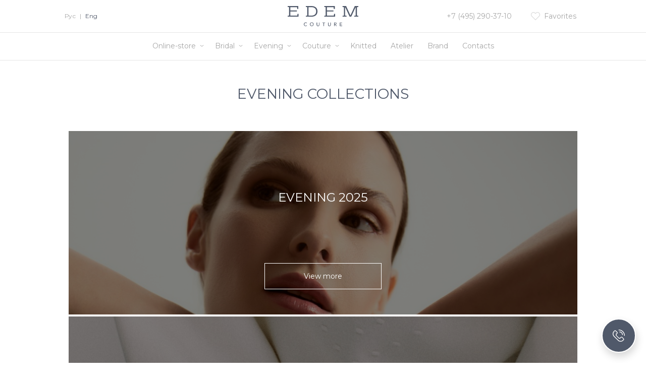

--- FILE ---
content_type: text/html; charset=UTF-8
request_url: https://edem.ru/en/collections/evening/
body_size: 16093
content:
<!DOCTYPE html>
<html lang="en" data-lang="en">
<head>
    <meta charset="utf-8">
    <meta http-equiv="X-UA-Compatible" content="IE=edge">
    <meta name="viewport" content="width=device-width, initial-scale=1, shrink-to-fit=no, user-scalable=no">
    <meta name="format-detection" content="telephone=no">
    <link rel="icon" href="/favicon.ico?v5" type="image/x-icon"/>
    <link rel="shortcut icon" href="/favicon.ico?v5" type="image/x-icon"/>

    <title>Evening collections | EDEM COUTURE | EN</title>

    <meta http-equiv="Content-Type" content="text/html; charset=UTF-8" />
<meta name="robots" content="index, follow" />
<meta name="keywords" content="Edem Couture" />
<meta name="description" content="Бутик EDEM Couture представляет свадебные и вечерние коллекции от кутюр в самом центре Москвы. Ателье EDEM Couture - пошив платья вашей мечты!" />
<link href="/bitrix/js/ui/fonts/opensans/ui.font.opensans.min.css?16582480962320" type="text/css"  rel="stylesheet" />
<link href="/bitrix/js/main/popup/dist/main.popup.bundle.min.css?165824807924774" type="text/css"  rel="stylesheet" />
<script type="text/javascript">if(!window.BX)window.BX={};if(!window.BX.message)window.BX.message=function(mess){if(typeof mess==='object'){for(let i in mess) {BX.message[i]=mess[i];} return true;}};</script>
<script type="text/javascript">(window.BX||top.BX).message({'JS_CORE_LOADING':'Загрузка...','JS_CORE_NO_DATA':'- Нет данных -','JS_CORE_WINDOW_CLOSE':'Закрыть','JS_CORE_WINDOW_EXPAND':'Развернуть','JS_CORE_WINDOW_NARROW':'Свернуть в окно','JS_CORE_WINDOW_SAVE':'Сохранить','JS_CORE_WINDOW_CANCEL':'Отменить','JS_CORE_WINDOW_CONTINUE':'Продолжить','JS_CORE_H':'ч','JS_CORE_M':'м','JS_CORE_S':'с','JSADM_AI_HIDE_EXTRA':'Скрыть лишние','JSADM_AI_ALL_NOTIF':'Показать все','JSADM_AUTH_REQ':'Требуется авторизация!','JS_CORE_WINDOW_AUTH':'Войти','JS_CORE_IMAGE_FULL':'Полный размер'});</script>

<script type="text/javascript" src="/bitrix/js/main/core/core.min.js?1658248079216421"></script>

<script>BX.setJSList(['/bitrix/js/main/core/core_ajax.js','/bitrix/js/main/core/core_promise.js','/bitrix/js/main/polyfill/promise/js/promise.js','/bitrix/js/main/loadext/loadext.js','/bitrix/js/main/loadext/extension.js','/bitrix/js/main/polyfill/promise/js/promise.js','/bitrix/js/main/polyfill/find/js/find.js','/bitrix/js/main/polyfill/includes/js/includes.js','/bitrix/js/main/polyfill/matches/js/matches.js','/bitrix/js/ui/polyfill/closest/js/closest.js','/bitrix/js/main/polyfill/fill/main.polyfill.fill.js','/bitrix/js/main/polyfill/find/js/find.js','/bitrix/js/main/polyfill/matches/js/matches.js','/bitrix/js/main/polyfill/core/dist/polyfill.bundle.js','/bitrix/js/main/core/core.js','/bitrix/js/main/polyfill/intersectionobserver/js/intersectionobserver.js','/bitrix/js/main/lazyload/dist/lazyload.bundle.js','/bitrix/js/main/polyfill/core/dist/polyfill.bundle.js','/bitrix/js/main/parambag/dist/parambag.bundle.js']);
BX.setCSSList(['/bitrix/js/main/lazyload/dist/lazyload.bundle.css','/bitrix/js/main/parambag/dist/parambag.bundle.css']);</script>
<script type="text/javascript">(window.BX||top.BX).message({'LANGUAGE_ID':'ru','FORMAT_DATE':'YYYY-MM-DD','FORMAT_DATETIME':'YYYY-MM-DD HH:MI:SS','COOKIE_PREFIX':'BITRIX_SM','SERVER_TZ_OFFSET':'10800','UTF_MODE':'Y','SITE_ID':'s1','SITE_DIR':'/','USER_ID':'','SERVER_TIME':'1768378757','USER_TZ_OFFSET':'0','USER_TZ_AUTO':'Y','bitrix_sessid':'3f4d5f4196afead3d153f9843ec028b2'});</script>


<script type="text/javascript" src="/bitrix/js/main/popup/dist/main.popup.bundle.min.js?165824807964063"></script>
<meta property="og:image" content="http://edem.ru/upload/resize_cache/iblock/3a4/500_5000_1/3a4d526a9eced77e6b9bf451dbe05472.jpg"/>



<script type="text/javascript">var _ba = _ba || []; _ba.push(["aid", "ff6d4241b299c45b431dcbe11a9854b9"]); _ba.push(["host", "edem.ru"]); (function() {var ba = document.createElement("script"); ba.type = "text/javascript"; ba.async = true;ba.src = (document.location.protocol == "https:" ? "https://" : "http://") + "bitrix.info/ba.js";var s = document.getElementsByTagName("script")[0];s.parentNode.insertBefore(ba, s);})();</script>



    <link href="https://fonts.googleapis.com/css?family=Montserrat:100,100i,200,200i,300,300i,400,400i,700,700i&amp;subset=cyrillic" rel="stylesheet">
    <link rel="stylesheet" href="/local/templates/edem-2.0/css/normalize.css">
    <link rel="stylesheet" href="/local/templates/edem-2.0/css/styles.css?v1768378756">
    <link rel="stylesheet" href="/local/templates/edem-2.0/css/styles-new.css?v1768378756">
    <!--script type="text/javascript" src="/local/templates/edem-2.0/js/vendor/modernizr-2.8.3.min.js"></script-->

    <script type="text/javascript" src="https://code.jquery.com/jquery-3.2.1.min.js" ></script>
    <meta name="google-site-verification" content="qROHASx9uJaMzgvMe6gDS5YaNJTz2pvP98mhdVhgDsg" />
    <meta name="yandex-verification" content="087cf7a1dc4a3797" />
    <meta name="yandex-verification" content="7320edd12292ed65" />
<meta name="mailru-domain" content="8fzmtkQTHDsltf59" />

    <!-- Global site tag (gtag.js) - Google Analytics -->
    <script async src="https://www.googletagmanager.com/gtag/js?id=UA-134130482-1"></script>
    <script>
      window.dataLayer = window.dataLayer || [];
      function gtag(){dataLayer.push(arguments);}
      gtag('js', new Date());

      gtag('config', 'UA-134130482-1');
    </script>

	    <!-- Facebook Pixel Code -->
    <script>
      !function(f,b,e,v,n,t,s)
      {if(f.fbq)return;n=f.fbq=function(){n.callMethod?
      n.callMethod.apply(n,arguments):n.queue.push(arguments)};
      if(!f._fbq)f._fbq=n;n.push=n;n.loaded=!0;n.version='2.0';
      n.queue=[];t=b.createElement(e);t.async=!0;
      t.src=v;s=b.getElementsByTagName(e)[0];
      s.parentNode.insertBefore(t,s)}(window, document,'script',
      'https://connect.facebook.net/en_US/fbevents.js');
      fbq('init', '340030836545910');
      fbq('track', 'PageView');
    </script>
    <noscript><img height="1" width="1" style="display:none"
      src="https://www.facebook.com/tr?id=340030836545910&ev=PageView&noscript=1"
    /></noscript>
    <!-- End Facebook Pixel Code -->
	
        <meta name="p:domain_verify" content="d614f5d950b3cc46eeb35de600a3e652"/>
<meta name="facebook-domain-verification" content="vpgmtx90mn4hj30z6hd8d8i5llwr84" />
	<style>@media (max-width: 1000px) { .min-1000 {display:none; }}</style>

    <!-- Facebook Pixel Code -->
    <script>
      !function(f,b,e,v,n,t,s)
      {if(f.fbq)return;n=f.fbq=function(){n.callMethod?
      n.callMethod.apply(n,arguments):n.queue.push(arguments)};
      if(!f._fbq)f._fbq=n;n.push=n;n.loaded=!0;n.version='2.0';
      n.queue=[];t=b.createElement(e);t.async=!0;
      t.src=v;s=b.getElementsByTagName(e)[0];
      s.parentNode.insertBefore(t,s)}(window, document,'script',
      'https://connect.facebook.net/en_US/fbevents.js');
      fbq('init', '1188799537986343');
      fbq('track', 'PageView');
    </script>
    <noscript><img height="1" width="1" style="display:none"
      src="https://www.facebook.com/tr?id=1188799537986343&ev=PageView&noscript=1"
    /></noscript>
    <!-- End Facebook Pixel Code -->

</head>
<body>

<div id="panel"></div>

<div id="container">

    <header id="header">
        <div class="header">
            <div class="wrap">
                <a href="/en/"><svg class="logo-svg" xmlns="http://www.w3.org/2000/svg" viewBox="0 0 187.5 53.5"><defs><style>.a{fill:#4b5260;}</style></defs><title>logo_old</title><polygon class="a" points="28.1 0 28.1 7.6 25.4 7.6 24.9 2.9 7.1 2.9 7.1 11.6 24.4 11.6 24.4 14.5 7.1 14.5 7.1 25.3 25.6 25.3 26.1 20.7 28.9 20.7 28.9 28.2 0 28.2 0 25.8 3.7 25.4 3.7 2.8 0 2.4 0 0 28.1 0"/><path class="a" d="M267.3,394.6c5,0,15.8,1.8,15.8,14s-10.6,14.2-15.8,14.2h-15v-2.4l3.7-.4V397.4l-3.7-.4v-2.4Zm-7.9,25.3h8.5c4,0,11.7-1.7,11.7-11.3s-8.1-11.1-12.4-11.1h-7.9v22.4Z" transform="translate(-204 -394.6)"/><polygon class="a" points="125.1 0 125.1 7.6 122.4 7.6 121.9 2.9 104 2.9 104 11.6 121.4 11.6 121.4 14.5 104 14.5 104 25.3 122.6 25.3 123.1 20.7 125.8 20.7 125.8 28.2 97 28.2 97 25.8 100.7 25.4 100.7 2.8 97 2.4 97 0 125.1 0"/><polygon class="a" points="183.7 3 187.5 2.5 187.5 0 178.1 0 166.6 25 155.1 0 145.6 0 145.6 2.4 149.3 3 149.3 25.4 145.6 25.8 145.6 28.2 156.4 28.2 156.4 25.8 152.5 25.4 152.5 3.5 153 3.5 164.5 28.2 168.6 28.2 180 3.5 180.5 3.5 180.5 25.4 176.6 25.8 176.6 28.2 187.5 28.2 187.5 25.8 183.7 25.4 183.7 3"/><path class="a" d="M254.1,440.3a3.92,3.92,0,0,0-1-.8,2.77,2.77,0,0,0-1.3-.3,3.19,3.19,0,0,0-1.4.3,4.44,4.44,0,0,0-1.1.8,4.73,4.73,0,0,0-.7,1.2,4,4,0,0,0-.3,1.5,5.9,5.9,0,0,0,.2,1.4,7.46,7.46,0,0,0,.7,1.2,4.44,4.44,0,0,0,1.1.8,3.34,3.34,0,0,0,1.5.3,3.19,3.19,0,0,0,1.4-.3,2.19,2.19,0,0,0,1-.9l1.1.8-.4.4a1.79,1.79,0,0,1-.7.5,5.82,5.82,0,0,1-1.1.5,5.9,5.9,0,0,1-1.4.2,4.48,4.48,0,0,1-2-.4,5.83,5.83,0,0,1-1.5-1.1,8.64,8.64,0,0,1-1-1.6,5.66,5.66,0,0,1-.3-1.8,4.48,4.48,0,0,1,.4-2,5.37,5.37,0,0,1,1-1.6,4,4,0,0,1,1.5-1,6.47,6.47,0,0,1,2-.4,3.92,3.92,0,0,1,1.8.4,3.27,3.27,0,0,1,1.5,1.1Z" transform="translate(-204 -394.6)"/><path class="a" d="M267.9,446.7a4,4,0,0,0,1.5-.3,3.13,3.13,0,0,0,1.1-.8,3.46,3.46,0,0,0,.7-1.2,3.65,3.65,0,0,0,.3-1.5,4,4,0,0,0-.3-1.5,3.46,3.46,0,0,0-.7-1.2,4.44,4.44,0,0,0-1.1-.8,3.34,3.34,0,0,0-1.5-.3,3.65,3.65,0,0,0-1.5.3,4.44,4.44,0,0,0-1.1.8,3.46,3.46,0,0,0-.7,1.2,3.65,3.65,0,0,0-.3,1.5,4,4,0,0,0,.3,1.5,3.46,3.46,0,0,0,.7,1.2,4.44,4.44,0,0,0,1.1.8,3.34,3.34,0,0,0,1.5.3m0,1.2a4.48,4.48,0,0,1-2-.4,5.6,5.6,0,0,1-1.5-1,4.35,4.35,0,0,1-1-1.6,6.47,6.47,0,0,1-.4-2,4.48,4.48,0,0,1,.4-2,5.37,5.37,0,0,1,1-1.6,4,4,0,0,1,1.5-1,5.2,5.2,0,0,1,4,0,5.6,5.6,0,0,1,1.5,1,4.35,4.35,0,0,1,1,1.6,6.47,6.47,0,0,1,.4,2,4.77,4.77,0,0,1-.4,2,5.37,5.37,0,0,1-1,1.6,4,4,0,0,1-1.5,1,4.77,4.77,0,0,1-2,.4" transform="translate(-204 -394.6)"/><path class="a" d="M282.3,438.3v5.8a2.77,2.77,0,0,0,.1.9,3.55,3.55,0,0,0,.4.9,2.34,2.34,0,0,0,.7.7,2.17,2.17,0,0,0,2.2,0,2.34,2.34,0,0,0,.7-.7,3.55,3.55,0,0,0,.4-.9,2.77,2.77,0,0,0,.1-.9v-5.8h1.3v6a4,4,0,0,1-.3,1.5,4.18,4.18,0,0,1-.8,1.2,3.6,3.6,0,0,1-1.2.8,3.42,3.42,0,0,1-2.8,0,4.18,4.18,0,0,1-1.2-.8,3.6,3.6,0,0,1-.8-1.2,3.34,3.34,0,0,1-.3-1.5v-6Z" transform="translate(-204 -394.6)"/><polygon class="a" points="95.2 44.9 92.1 44.9 92.1 43.7 99.5 43.7 99.5 44.9 96.4 44.9 96.4 53.1 95.2 53.1 95.2 44.9"/><path class="a" d="M312.6,438.3v5.8a2.77,2.77,0,0,0,.1.9,3.55,3.55,0,0,0,.4.9,2.34,2.34,0,0,0,.7.7,2.17,2.17,0,0,0,2.2,0,2.34,2.34,0,0,0,.7-.7,3.55,3.55,0,0,0,.4-.9,2.77,2.77,0,0,0,.1-.9v-5.8h1.3v6a4,4,0,0,1-.3,1.5,4.18,4.18,0,0,1-.8,1.2,3.6,3.6,0,0,1-1.2.8,3.42,3.42,0,0,1-2.8,0,4.18,4.18,0,0,1-1.2-.8,3.6,3.6,0,0,1-.8-1.2,3.34,3.34,0,0,1-.3-1.5v-6Z" transform="translate(-204 -394.6)"/><path class="a" d="M328.7,442.4h1.7a1.7,1.7,0,0,0,.7-.1,1.85,1.85,0,0,0,.7-.2c.2-.1.3-.3.5-.5a1.7,1.7,0,0,0,0-1.6,1.21,1.21,0,0,0-.5-.5,1.45,1.45,0,0,0-.7-.2c-.3,0-.5-.1-.7-.1h-1.7Zm-1.3-4.1h3.3a6.05,6.05,0,0,1,1.5.2,2.41,2.41,0,0,1,1.4,1.4,2.77,2.77,0,0,1,.1.9,2.92,2.92,0,0,1-.2.9,3.51,3.51,0,0,1-.5.8,4.35,4.35,0,0,1-.7.6,2.93,2.93,0,0,1-1,.3l2.7,4.3h-1.6l-2.4-4.1h-1.4v4.1h-1.3v-9.4Z" transform="translate(-204 -394.6)"/><polygon class="a" points="138.2 43.7 144.3 43.7 144.3 44.9 139.5 44.9 139.5 47.7 143.9 47.7 143.9 48.9 139.5 48.9 139.5 51.9 144.5 51.9 144.5 53.1 138.2 53.1 138.2 43.7"/></svg></a>
                <div class="languages">
                                        <a href="/ru/collections/evening/" class="">Рус</a> |
                    <a href="/en/collections/evening/" class="active">Eng</a>
                    <!--a href="/fr/collections/evening/" class="">Fra</a-->

                                    </div>
                <div class="menu"><div class="line"></div></div>

                <!-- Костылик -->
                                <!-- Костылик -->

                                    <a href="/en/favorites/" class="link">Favorites</a>
                    <a href="/en/favorites/" class="favorite "><svg class="icon-heart" viewBox="0 0 18 18" xmlns="http://www.w3.org/2000/svg"><path d="M16.5461 2.55655C15.6035 1.61401 14.3557 1.09885 13.0239 1.09885C11.6922 1.09885 10.4405 1.61782 9.49797 2.56037L9.00571 3.05263L8.50582 2.55274C7.56328 1.61019 6.30782 1.0874 4.97605 1.0874C3.64809 1.0874 2.39645 1.60638 1.45772 2.54511C0.515177 3.48765 -0.00379508 4.73929 2.08952e-05 6.07107C2.08952e-05 7.40284 0.522809 8.65067 1.46535 9.59321L8.63175 16.7596C8.73096 16.8588 8.86452 16.9123 8.99427 16.9123C9.12401 16.9123 9.25757 16.8626 9.35678 16.7634L16.5384 9.60848C17.481 8.66593 18 7.41429 18 6.08252C18.0038 4.75074 17.4886 3.4991 16.5461 2.55655ZM15.8134 8.87963L8.99427 15.6721L2.19039 8.86818C1.44246 8.12025 1.03033 7.12809 1.03033 6.07107C1.03033 5.01404 1.43864 4.02189 2.18657 3.27777C2.93069 2.53366 3.92284 2.12153 4.97605 2.12153C6.03307 2.12153 7.02904 2.53366 7.77697 3.28159L8.63938 4.144C8.84163 4.34625 9.16599 4.34625 9.36823 4.144L10.223 3.28922C10.9709 2.54129 11.9669 2.12916 13.0201 2.12916C14.0733 2.12916 15.0655 2.54129 15.8134 3.2854C16.5613 4.03334 16.9696 5.02549 16.9696 6.08252C16.9735 7.13954 16.5613 8.1317 15.8134 8.87963Z"/></svg></a>
                    <a href="tel:+7(495)2903710" class="phone">+7 (495) 290-37-10</a>
                            </div>
        </div>
        <nav id="nav">
                        <div class="spacer">
                <ul class="nav">
                                            <li class="nav-item subbed">
                            <a href="/en/catalog/accessories/" class="item ">Online-store</a>
                            <div class="icon"><svg width="8" height="4" viewBox="0 0 8 4" fill="none" xmlns="http://www.w3.org/2000/svg"><path d="M1 1L4 3L7 1" stroke="#A7A7A7" stroke-linecap="round" stroke-linejoin="round"/></svg></div><ul class="subnav"><li class="subnav-item"><a class="" href="/en/catalog/accessories/gloves/">Gloves</a></li><li class="subnav-item"><a class="" href="/en/catalog/accessories/scarf/">Scarf</a></li><li class="subnav-item"><a class="" href="/en/catalog/accessories/veil/">Veil</a></li><li class="subnav-item"><a class="" href="/en/catalog/accessories/Jewelery/">Jewelery</a></li><li class="subnav-item"><a class="" href="/en/catalog/accessories/glasses/">Glasses</a></li><li class="subnav-item"><a class="" href="/en/catalog/accessories/bags/">Bags</a></li><li class="subnav-item"><a class="" href="/en/catalog/accessories/">Accessories</a></li></ul>                        </li>
                                                <li class="nav-item subbed">
                            <a href="/en/catalog/bridal-couture/" class="item ">Bridal</a>
                            <div class="icon"><svg width="8" height="4" viewBox="0 0 8 4" fill="none" xmlns="http://www.w3.org/2000/svg"><path d="M1 1L4 3L7 1" stroke="#A7A7A7" stroke-linecap="round" stroke-linejoin="round"/></svg></div><ul class="subnav"><li class="subnav-item"><a class="" href="/en/collections/bridal/demi-couture-2025/">Demi-Couture 2025</a></li><li class="subnav-item"><a class="" href="/en/collections/bridal/demi-couture-ss-2023/">Bridal Spring 2023</a></li><li class="subnav-item"><a class="" href="/en/collections/bridal/fall-2021/">Bridal Fall 2021</a></li><li class="subnav-item"><a class="" href="/en/collections/bridal/demi-couture-fall2020/">Bridal Spring 2020</a></li><li class="subnav-item"><a class="" href="/en/collections/bridal/white-wedding/">Wedding Collection</a></li></ul>                        </li>
                                                <li class="nav-item subbed">
                            <a href="/en/catalog/evening-couture/" class="item ">Evening</a>
                            <div class="icon"><svg width="8" height="4" viewBox="0 0 8 4" fill="none" xmlns="http://www.w3.org/2000/svg"><path d="M1 1L4 3L7 1" stroke="#A7A7A7" stroke-linecap="round" stroke-linejoin="round"/></svg></div><ul class="subnav"><li class="subnav-item"><a class="" href="/en/collections/evening/2025/">Evening 2025</a></li><li class="subnav-item"><a class="" href="/en/collections/evening/ready-to-wear-2023/">Ready to wear 2023</a></li><li class="subnav-item"><a class="" href="/en/collections/evening/spring-2023/">Spring 2023</a></li><li class="subnav-item"><a class="" href="/en/collections/evening/demi-couture-fall-2020/">Demi Couture</a></li><li class="subnav-item"><a class="" href="/en/collections/evening/day-first-fw2017-18/">Day First</a></li></ul>                        </li>
                                                <li class="nav-item subbed">
                            <a href="/en" class="item ">Couture</a>
                            <div class="icon"><svg width="8" height="4" viewBox="0 0 8 4" fill="none" xmlns="http://www.w3.org/2000/svg"><path d="M1 1L4 3L7 1" stroke="#A7A7A7" stroke-linecap="round" stroke-linejoin="round"/></svg></div><ul class="subnav"><li class="subnav-item"><a class="" href="/en/collections/bridal-couture/">Wedding collections</a></li><li class="subnav-item"><a class="" href="/en/collections/evening-couture/">Evening collections</a></li></ul>                        </li>
                                                <li class="nav-item ">
                            <a href="/en/collections/evening/knitted/" class="item ">Knitted</a>
                                                    </li>
                                                <li class="nav-item ">
                            <a href="/en/contacts/atelier/" class="item ">Atelier</a>
                                                    </li>
                                                <li class="nav-item ">
                            <a href="/en/edem/philosophy/" class="item ">Brand</a>
                                                    </li>
                                                <li class="nav-item ">
                            <a href="/en/contacts" class="item ">Contacts</a>
                                                    </li>
                                        </ul>
                            </div>
            <div class="languages">
                <a href="/ru/collections/evening/" class="">Рус</a> |
                <a href="/en/collections/evening/" class="active">Eng</a>
                <!--a href="/fr/collections/evening/" class="">Fra</a--></div>
        </nav>
    </header>

    <div id="page">

                <div class="wrap">
            <div class="head">
                <h1>Evening collections</h1>

                <a href="/en/collections/evening/" class="arrow-back"><svg class="icon-back" viewBox="0 0 11 26" fill="none" xmlns="http://www.w3.org/2000/svg"><path d="M10 1L2 13L10 25" stroke="#D7D7D7" stroke-width="2"/></svg></a>            </div>

                    
	
						<section class="collections">    <article class="collection " id="bx_1847241719_121">
        <div class="content" style="background-image: url('/upload/iblock/2e6/8g1se80rg8dy8okn6z8pmp948ktuvgrl.jpg');">
            <img src="/upload/collections-half.png" class="collection-half">
            <img src="/upload/collections-full.png" class="collection-full">
            <a class="title" href="/en/collections/evening/2025/">
                                <h3><span>Evening 2025</span></h3>
                            </a>
            <a class="view-more" href="/en/collections/evening/2025/">View more</a>
        </div>
    </article>
        <article class="collection " id="bx_1847241719_117">
        <div class="content" style="background-image: url('/upload/iblock/fa0/bfux8yr22978gzgwxdfqp42dtb4beh4r.jpg');">
            <img src="/upload/collections-half.png" class="collection-half">
            <img src="/upload/collections-full.png" class="collection-full">
            <a class="title" href="/en/collections/evening/knitted/">
                                <h3><span>Knitted collection</span></h3>
                            </a>
            <a class="view-more" href="/en/collections/evening/knitted/">View more</a>
        </div>
    </article>
        <article class="collection " id="bx_1847241719_113">
        <div class="content" style="background-image: url('/upload/iblock/1ac/walzl9r5rkxblh9ga4aqz42g2agj5js4.JPG');">
            <img src="/upload/collections-half.png" class="collection-half">
            <img src="/upload/collections-full.png" class="collection-full">
            <a class="title" href="/en/collections/evening/spring-2023/">
                                <h3><span>Spring 2023</span></h3>
                            </a>
            <a class="view-more" href="/en/collections/evening/spring-2023/">View more</a>
        </div>
    </article>
        <article class="collection " id="bx_1847241719_96">
        <div class="content" style="background-image: url('/upload/iblock/eb8/eb84a8e7a60793b9b2ae030aac6bfe68.jpg');">
            <img src="/upload/collections-half.png" class="collection-half">
            <img src="/upload/collections-full.png" class="collection-full">
            <a class="title" href="/en/collections/evening/demi-couture-fall-2020/">
                                <h3><span>Demi Couture</span></h3>
                            </a>
            <a class="view-more" href="/en/collections/evening/demi-couture-fall-2020/">View more</a>
        </div>
    </article>
        <article class="collection " id="bx_1847241719_45">
        <div class="content" style="background-image: url('/upload/iblock/6f0/6f008a01379bc0d0299ba459fc979ce8.jpg');">
            <img src="/upload/collections-half.png" class="collection-half">
            <img src="/upload/collections-full.png" class="collection-full">
            <a class="title" href="/en/collections/evening/day-first-fw2017-18/">
                                <h3><span>Day First</span></h3>
                            </a>
            <a class="view-more" href="/en/collections/evening/day-first-fw2017-18/">View more</a>
        </div>
    </article>
        <article class="collection hidden" id="bx_1847241719_114">
        <div class="content" style="background-image: url('/upload/iblock/56f/j64np2y45tnzek5fys7omtruxri3d2k8.jpg');">
            <img src="/upload/collections-half.png" class="collection-half">
            <img src="/upload/collections-full.png" class="collection-full">
            <a class="title" href="/en/collections/evening/ready-to-wear-2023/">
                                <h3><span>Ready to wear 2023</span></h3>
                            </a>
            <a class="view-more" href="/en/collections/evening/ready-to-wear-2023/">View more</a>
        </div>
    </article>
    
    <div class="clear"></div>
    <div class="load-more">+</div></section>

<style>.collection-detail {display: none;}</style>

<section class="collection-detail">
    <div class="description">
            </div>

    </section>

<section class="collection-detail">

    </section>
<br>
                        </div>
                    </div>

        <div class="footer-replace"></div>

    </div>

    <footer id="footer">
                
<div class="social">
    </div>
        <nav id="bottom_nav">
            

			<a href="/en/privacy/" class="item">Privacy policy</a>
		
			<a href="/en/offer/" class="item">Terms & Conditions</a>
		
			<a href="/en/rules/" class="item">Terms Of Use</a>
		
			<a href="/en/delivery/" class="item">Shipping</a>
		
			<a href="/en/payment/" class="item">Payment</a>
		
			<a href="/en/return/" class="item">Returns & Refunds</a>
		
			<a href="/en/contacts/" class="item">Contact Us</a>
		
        </nav>

        <a href="javascript:void(0);" id="subscription">Subscribe to the newsletter</a>

                <div class="footer-contacts">
                    <div class="footer-contact-item" id="bx_1373509569_93">
            Boutique:
            Tverskoy Boulevard, 3, Moscow, 123104, Russia, <a href="tel:+7(925)9312233">Phone: +7 (925) 931-22-33</a>, <a href="tel:+7(495)2903710">Phone: +7 (495) 290-37-10</a>        </div>
                    <div class="footer-contact-item" id="bx_1373509569_92">
            Atelier:
            Address: Staropimenovsky Pereulok, 10, Moscow, 119019, Russia, <a href="tel:+7(495)2903710">Phone: +7 (495) 290-37-10</a>        </div>
    </div>

        <div class="footer-logo">
            <a href="/"><svg class="logo-svg" xmlns="http://www.w3.org/2000/svg" viewBox="0 0 187.5 53.5"><defs><style>.a{fill:#4b5260;}</style></defs><title>logo_old</title><polygon class="a" points="28.1 0 28.1 7.6 25.4 7.6 24.9 2.9 7.1 2.9 7.1 11.6 24.4 11.6 24.4 14.5 7.1 14.5 7.1 25.3 25.6 25.3 26.1 20.7 28.9 20.7 28.9 28.2 0 28.2 0 25.8 3.7 25.4 3.7 2.8 0 2.4 0 0 28.1 0"/><path class="a" d="M267.3,394.6c5,0,15.8,1.8,15.8,14s-10.6,14.2-15.8,14.2h-15v-2.4l3.7-.4V397.4l-3.7-.4v-2.4Zm-7.9,25.3h8.5c4,0,11.7-1.7,11.7-11.3s-8.1-11.1-12.4-11.1h-7.9v22.4Z" transform="translate(-204 -394.6)"/><polygon class="a" points="125.1 0 125.1 7.6 122.4 7.6 121.9 2.9 104 2.9 104 11.6 121.4 11.6 121.4 14.5 104 14.5 104 25.3 122.6 25.3 123.1 20.7 125.8 20.7 125.8 28.2 97 28.2 97 25.8 100.7 25.4 100.7 2.8 97 2.4 97 0 125.1 0"/><polygon class="a" points="183.7 3 187.5 2.5 187.5 0 178.1 0 166.6 25 155.1 0 145.6 0 145.6 2.4 149.3 3 149.3 25.4 145.6 25.8 145.6 28.2 156.4 28.2 156.4 25.8 152.5 25.4 152.5 3.5 153 3.5 164.5 28.2 168.6 28.2 180 3.5 180.5 3.5 180.5 25.4 176.6 25.8 176.6 28.2 187.5 28.2 187.5 25.8 183.7 25.4 183.7 3"/><path class="a" d="M254.1,440.3a3.92,3.92,0,0,0-1-.8,2.77,2.77,0,0,0-1.3-.3,3.19,3.19,0,0,0-1.4.3,4.44,4.44,0,0,0-1.1.8,4.73,4.73,0,0,0-.7,1.2,4,4,0,0,0-.3,1.5,5.9,5.9,0,0,0,.2,1.4,7.46,7.46,0,0,0,.7,1.2,4.44,4.44,0,0,0,1.1.8,3.34,3.34,0,0,0,1.5.3,3.19,3.19,0,0,0,1.4-.3,2.19,2.19,0,0,0,1-.9l1.1.8-.4.4a1.79,1.79,0,0,1-.7.5,5.82,5.82,0,0,1-1.1.5,5.9,5.9,0,0,1-1.4.2,4.48,4.48,0,0,1-2-.4,5.83,5.83,0,0,1-1.5-1.1,8.64,8.64,0,0,1-1-1.6,5.66,5.66,0,0,1-.3-1.8,4.48,4.48,0,0,1,.4-2,5.37,5.37,0,0,1,1-1.6,4,4,0,0,1,1.5-1,6.47,6.47,0,0,1,2-.4,3.92,3.92,0,0,1,1.8.4,3.27,3.27,0,0,1,1.5,1.1Z" transform="translate(-204 -394.6)"/><path class="a" d="M267.9,446.7a4,4,0,0,0,1.5-.3,3.13,3.13,0,0,0,1.1-.8,3.46,3.46,0,0,0,.7-1.2,3.65,3.65,0,0,0,.3-1.5,4,4,0,0,0-.3-1.5,3.46,3.46,0,0,0-.7-1.2,4.44,4.44,0,0,0-1.1-.8,3.34,3.34,0,0,0-1.5-.3,3.65,3.65,0,0,0-1.5.3,4.44,4.44,0,0,0-1.1.8,3.46,3.46,0,0,0-.7,1.2,3.65,3.65,0,0,0-.3,1.5,4,4,0,0,0,.3,1.5,3.46,3.46,0,0,0,.7,1.2,4.44,4.44,0,0,0,1.1.8,3.34,3.34,0,0,0,1.5.3m0,1.2a4.48,4.48,0,0,1-2-.4,5.6,5.6,0,0,1-1.5-1,4.35,4.35,0,0,1-1-1.6,6.47,6.47,0,0,1-.4-2,4.48,4.48,0,0,1,.4-2,5.37,5.37,0,0,1,1-1.6,4,4,0,0,1,1.5-1,5.2,5.2,0,0,1,4,0,5.6,5.6,0,0,1,1.5,1,4.35,4.35,0,0,1,1,1.6,6.47,6.47,0,0,1,.4,2,4.77,4.77,0,0,1-.4,2,5.37,5.37,0,0,1-1,1.6,4,4,0,0,1-1.5,1,4.77,4.77,0,0,1-2,.4" transform="translate(-204 -394.6)"/><path class="a" d="M282.3,438.3v5.8a2.77,2.77,0,0,0,.1.9,3.55,3.55,0,0,0,.4.9,2.34,2.34,0,0,0,.7.7,2.17,2.17,0,0,0,2.2,0,2.34,2.34,0,0,0,.7-.7,3.55,3.55,0,0,0,.4-.9,2.77,2.77,0,0,0,.1-.9v-5.8h1.3v6a4,4,0,0,1-.3,1.5,4.18,4.18,0,0,1-.8,1.2,3.6,3.6,0,0,1-1.2.8,3.42,3.42,0,0,1-2.8,0,4.18,4.18,0,0,1-1.2-.8,3.6,3.6,0,0,1-.8-1.2,3.34,3.34,0,0,1-.3-1.5v-6Z" transform="translate(-204 -394.6)"/><polygon class="a" points="95.2 44.9 92.1 44.9 92.1 43.7 99.5 43.7 99.5 44.9 96.4 44.9 96.4 53.1 95.2 53.1 95.2 44.9"/><path class="a" d="M312.6,438.3v5.8a2.77,2.77,0,0,0,.1.9,3.55,3.55,0,0,0,.4.9,2.34,2.34,0,0,0,.7.7,2.17,2.17,0,0,0,2.2,0,2.34,2.34,0,0,0,.7-.7,3.55,3.55,0,0,0,.4-.9,2.77,2.77,0,0,0,.1-.9v-5.8h1.3v6a4,4,0,0,1-.3,1.5,4.18,4.18,0,0,1-.8,1.2,3.6,3.6,0,0,1-1.2.8,3.42,3.42,0,0,1-2.8,0,4.18,4.18,0,0,1-1.2-.8,3.6,3.6,0,0,1-.8-1.2,3.34,3.34,0,0,1-.3-1.5v-6Z" transform="translate(-204 -394.6)"/><path class="a" d="M328.7,442.4h1.7a1.7,1.7,0,0,0,.7-.1,1.85,1.85,0,0,0,.7-.2c.2-.1.3-.3.5-.5a1.7,1.7,0,0,0,0-1.6,1.21,1.21,0,0,0-.5-.5,1.45,1.45,0,0,0-.7-.2c-.3,0-.5-.1-.7-.1h-1.7Zm-1.3-4.1h3.3a6.05,6.05,0,0,1,1.5.2,2.41,2.41,0,0,1,1.4,1.4,2.77,2.77,0,0,1,.1.9,2.92,2.92,0,0,1-.2.9,3.51,3.51,0,0,1-.5.8,4.35,4.35,0,0,1-.7.6,2.93,2.93,0,0,1-1,.3l2.7,4.3h-1.6l-2.4-4.1h-1.4v4.1h-1.3v-9.4Z" transform="translate(-204 -394.6)"/><polygon class="a" points="138.2 43.7 144.3 43.7 144.3 44.9 139.5 44.9 139.5 47.7 143.9 47.7 143.9 48.9 139.5 48.9 139.5 51.9 144.5 51.9 144.5 53.1 138.2 53.1 138.2 43.7"/></svg></a>
        </div>
    </footer>

    <div id="modal-gallery" class="modal">
        <div class="modal-overlay"></div>
        <div class="photo-popup">
            <div class="popup">
                <div class="close"><svg class="icon-close" viewBox="0 0 24 24" xmlns="http://www.w3.org/2000/svg"><path d="M19.9002 21.7299L11.7119 13.5416L3.73571 21.5177L2.42049 20.2025L10.3967 12.2264L2.25078 4.08048L3.48115 2.85011L11.627 10.996L19.6456 2.97739L20.9608 4.29261L12.9422 12.3112L21.1305 20.4995L19.9002 21.7299Z"/></svg></div>
                <div class="arrow left"><svg class="icon-arrow-popup" viewBox="0 0 16 40" xmlns="http://www.w3.org/2000/svg"><path d="M15 1L2 20L15 39"/></svg></div>
                <div class="arrow right"><svg class="icon-arrow-popup" viewBox="0 0 16 40" xmlns="http://www.w3.org/2000/svg"><path d="M15 1L2 20L15 39"/></svg></div>
                <div class="number">&emsp;</div>
                <div class="img full">
                    <img src="/upload/catalog-popup.png">
                </div>
            </div>
        </div>
    </div>

    <div id="modal-photo" class="modal">
        <div class="modal-overlay"></div>
        <div class="photo-popup">
            <div class="popup">
                <div class="close"><svg class="icon-close" viewBox="0 0 24 24" xmlns="http://www.w3.org/2000/svg"><path d="M19.9002 21.7299L11.7119 13.5416L3.73571 21.5177L2.42049 20.2025L10.3967 12.2264L2.25078 4.08048L3.48115 2.85011L11.627 10.996L19.6456 2.97739L20.9608 4.29261L12.9422 12.3112L21.1305 20.4995L19.9002 21.7299Z"/></svg></div>
                <div class="arrow left"><svg class="icon-arrow-popup" viewBox="0 0 16 40" xmlns="http://www.w3.org/2000/svg"><path d="M15 1L2 20L15 39"/></svg></div>
                <div class="arrow right"><svg class="icon-arrow-popup" viewBox="0 0 16 40" xmlns="http://www.w3.org/2000/svg"><path d="M15 1L2 20L15 39"/></svg></div>
                <div class="number"></div>
                <div class="img full">
                    <!--img src="/upload/catalog-popup.png"-->
                    <img src="/upload/iblock/9ec/9ec710a3fdfc8634177ec87098fb02d3.jpg">
                </div>
                <a href="#" class="button">View in catalog</a>
            </div>
        </div>
    </div>

    <div id="modal-video" class="modal">
        <div class="modal-overlay"></div>
        <div class="video-popup">
            <div class="popup">
                <div class="close"><svg class="icon-close" viewBox="0 0 24 24" xmlns="http://www.w3.org/2000/svg"><path d="M19.9002 21.7299L11.7119 13.5416L3.73571 21.5177L2.42049 20.2025L10.3967 12.2264L2.25078 4.08048L3.48115 2.85011L11.627 10.996L19.6456 2.97739L20.9608 4.29261L12.9422 12.3112L21.1305 20.4995L19.9002 21.7299Z"/></svg></div>
            </div>
        </div>
    </div>

    <div id="modal-cart" class="modal">
        <div class="modal-overlay"></div>
        <div class="modal-popup">
            <div class="popup">
                <div class="close"><svg class="icon-close" viewBox="0 0 24 24" xmlns="http://www.w3.org/2000/svg"><path d="M19.9002 21.7299L11.7119 13.5416L3.73571 21.5177L2.42049 20.2025L10.3967 12.2264L2.25078 4.08048L3.48115 2.85011L11.627 10.996L19.6456 2.97739L20.9608 4.29261L12.9422 12.3112L21.1305 20.4995L19.9002 21.7299Z"/></svg></div>
                <h3 class="big">Товар успешно<br/>
                    добавлен в корзину</h3>

                <div class="flex">
                    <div class="flex-item">
                        <a href="/ru/cart/" class="link-button">В корзину</a>
                    </div>
                    <div class="flex-item">
                        <button class="close-button">Продолжить</button>
                    </div>
                </div>
            </div>
        </div>
    </div>

    <div id="modal-share" class="modal">
        <div class="modal-overlay"></div>
        <div class="modal-popup">
            <div class="popup">
                <div class="close"><svg class="icon-close" viewBox="0 0 24 24" xmlns="http://www.w3.org/2000/svg"><path d="M19.9002 21.7299L11.7119 13.5416L3.73571 21.5177L2.42049 20.2025L10.3967 12.2264L2.25078 4.08048L3.48115 2.85011L11.627 10.996L19.6456 2.97739L20.9608 4.29261L12.9422 12.3112L21.1305 20.4995L19.9002 21.7299Z"/></svg></div>
                <h3>Share</h3>
                <div class="logo-svg"><svg class="logo-svg" xmlns="http://www.w3.org/2000/svg" viewBox="0 0 187.5 53.5"><defs><style>.a{fill:#4b5260;}</style></defs><title>logo_old</title><polygon class="a" points="28.1 0 28.1 7.6 25.4 7.6 24.9 2.9 7.1 2.9 7.1 11.6 24.4 11.6 24.4 14.5 7.1 14.5 7.1 25.3 25.6 25.3 26.1 20.7 28.9 20.7 28.9 28.2 0 28.2 0 25.8 3.7 25.4 3.7 2.8 0 2.4 0 0 28.1 0"/><path class="a" d="M267.3,394.6c5,0,15.8,1.8,15.8,14s-10.6,14.2-15.8,14.2h-15v-2.4l3.7-.4V397.4l-3.7-.4v-2.4Zm-7.9,25.3h8.5c4,0,11.7-1.7,11.7-11.3s-8.1-11.1-12.4-11.1h-7.9v22.4Z" transform="translate(-204 -394.6)"/><polygon class="a" points="125.1 0 125.1 7.6 122.4 7.6 121.9 2.9 104 2.9 104 11.6 121.4 11.6 121.4 14.5 104 14.5 104 25.3 122.6 25.3 123.1 20.7 125.8 20.7 125.8 28.2 97 28.2 97 25.8 100.7 25.4 100.7 2.8 97 2.4 97 0 125.1 0"/><polygon class="a" points="183.7 3 187.5 2.5 187.5 0 178.1 0 166.6 25 155.1 0 145.6 0 145.6 2.4 149.3 3 149.3 25.4 145.6 25.8 145.6 28.2 156.4 28.2 156.4 25.8 152.5 25.4 152.5 3.5 153 3.5 164.5 28.2 168.6 28.2 180 3.5 180.5 3.5 180.5 25.4 176.6 25.8 176.6 28.2 187.5 28.2 187.5 25.8 183.7 25.4 183.7 3"/><path class="a" d="M254.1,440.3a3.92,3.92,0,0,0-1-.8,2.77,2.77,0,0,0-1.3-.3,3.19,3.19,0,0,0-1.4.3,4.44,4.44,0,0,0-1.1.8,4.73,4.73,0,0,0-.7,1.2,4,4,0,0,0-.3,1.5,5.9,5.9,0,0,0,.2,1.4,7.46,7.46,0,0,0,.7,1.2,4.44,4.44,0,0,0,1.1.8,3.34,3.34,0,0,0,1.5.3,3.19,3.19,0,0,0,1.4-.3,2.19,2.19,0,0,0,1-.9l1.1.8-.4.4a1.79,1.79,0,0,1-.7.5,5.82,5.82,0,0,1-1.1.5,5.9,5.9,0,0,1-1.4.2,4.48,4.48,0,0,1-2-.4,5.83,5.83,0,0,1-1.5-1.1,8.64,8.64,0,0,1-1-1.6,5.66,5.66,0,0,1-.3-1.8,4.48,4.48,0,0,1,.4-2,5.37,5.37,0,0,1,1-1.6,4,4,0,0,1,1.5-1,6.47,6.47,0,0,1,2-.4,3.92,3.92,0,0,1,1.8.4,3.27,3.27,0,0,1,1.5,1.1Z" transform="translate(-204 -394.6)"/><path class="a" d="M267.9,446.7a4,4,0,0,0,1.5-.3,3.13,3.13,0,0,0,1.1-.8,3.46,3.46,0,0,0,.7-1.2,3.65,3.65,0,0,0,.3-1.5,4,4,0,0,0-.3-1.5,3.46,3.46,0,0,0-.7-1.2,4.44,4.44,0,0,0-1.1-.8,3.34,3.34,0,0,0-1.5-.3,3.65,3.65,0,0,0-1.5.3,4.44,4.44,0,0,0-1.1.8,3.46,3.46,0,0,0-.7,1.2,3.65,3.65,0,0,0-.3,1.5,4,4,0,0,0,.3,1.5,3.46,3.46,0,0,0,.7,1.2,4.44,4.44,0,0,0,1.1.8,3.34,3.34,0,0,0,1.5.3m0,1.2a4.48,4.48,0,0,1-2-.4,5.6,5.6,0,0,1-1.5-1,4.35,4.35,0,0,1-1-1.6,6.47,6.47,0,0,1-.4-2,4.48,4.48,0,0,1,.4-2,5.37,5.37,0,0,1,1-1.6,4,4,0,0,1,1.5-1,5.2,5.2,0,0,1,4,0,5.6,5.6,0,0,1,1.5,1,4.35,4.35,0,0,1,1,1.6,6.47,6.47,0,0,1,.4,2,4.77,4.77,0,0,1-.4,2,5.37,5.37,0,0,1-1,1.6,4,4,0,0,1-1.5,1,4.77,4.77,0,0,1-2,.4" transform="translate(-204 -394.6)"/><path class="a" d="M282.3,438.3v5.8a2.77,2.77,0,0,0,.1.9,3.55,3.55,0,0,0,.4.9,2.34,2.34,0,0,0,.7.7,2.17,2.17,0,0,0,2.2,0,2.34,2.34,0,0,0,.7-.7,3.55,3.55,0,0,0,.4-.9,2.77,2.77,0,0,0,.1-.9v-5.8h1.3v6a4,4,0,0,1-.3,1.5,4.18,4.18,0,0,1-.8,1.2,3.6,3.6,0,0,1-1.2.8,3.42,3.42,0,0,1-2.8,0,4.18,4.18,0,0,1-1.2-.8,3.6,3.6,0,0,1-.8-1.2,3.34,3.34,0,0,1-.3-1.5v-6Z" transform="translate(-204 -394.6)"/><polygon class="a" points="95.2 44.9 92.1 44.9 92.1 43.7 99.5 43.7 99.5 44.9 96.4 44.9 96.4 53.1 95.2 53.1 95.2 44.9"/><path class="a" d="M312.6,438.3v5.8a2.77,2.77,0,0,0,.1.9,3.55,3.55,0,0,0,.4.9,2.34,2.34,0,0,0,.7.7,2.17,2.17,0,0,0,2.2,0,2.34,2.34,0,0,0,.7-.7,3.55,3.55,0,0,0,.4-.9,2.77,2.77,0,0,0,.1-.9v-5.8h1.3v6a4,4,0,0,1-.3,1.5,4.18,4.18,0,0,1-.8,1.2,3.6,3.6,0,0,1-1.2.8,3.42,3.42,0,0,1-2.8,0,4.18,4.18,0,0,1-1.2-.8,3.6,3.6,0,0,1-.8-1.2,3.34,3.34,0,0,1-.3-1.5v-6Z" transform="translate(-204 -394.6)"/><path class="a" d="M328.7,442.4h1.7a1.7,1.7,0,0,0,.7-.1,1.85,1.85,0,0,0,.7-.2c.2-.1.3-.3.5-.5a1.7,1.7,0,0,0,0-1.6,1.21,1.21,0,0,0-.5-.5,1.45,1.45,0,0,0-.7-.2c-.3,0-.5-.1-.7-.1h-1.7Zm-1.3-4.1h3.3a6.05,6.05,0,0,1,1.5.2,2.41,2.41,0,0,1,1.4,1.4,2.77,2.77,0,0,1,.1.9,2.92,2.92,0,0,1-.2.9,3.51,3.51,0,0,1-.5.8,4.35,4.35,0,0,1-.7.6,2.93,2.93,0,0,1-1,.3l2.7,4.3h-1.6l-2.4-4.1h-1.4v4.1h-1.3v-9.4Z" transform="translate(-204 -394.6)"/><polygon class="a" points="138.2 43.7 144.3 43.7 144.3 44.9 139.5 44.9 139.5 47.7 143.9 47.7 143.9 48.9 139.5 48.9 139.5 51.9 144.5 51.9 144.5 53.1 138.2 53.1 138.2 43.7"/></svg></div>
                <div class="img">
                    <img src="/upload/catalog-blank-popup-long.png">
                </div>
                <h4></h4>
                <div class="social">
                    <a href="#" class="to-whatsapp" target="_blank"><svg class="wa" viewBox="0 0 32 32" xmlns="http://www.w3.org/2000/svg"><path fill-rule="evenodd" clip-rule="evenodd" d="M0 16C0 7.16479 7.16479 0 16 0C24.8352 0 32 7.16479 32 16C32 24.8352 24.8352 32 16 32C7.16479 32 0 24.8352 0 16ZM16.1636 24.5364C21.0442 24.5364 25 20.6108 25 15.7682C25 10.9256 21.0446 7 16.1636 7C11.2832 7 7.327 10.9256 7.327 15.7682C7.327 17.4248 7.7904 18.9744 8.595 20.2956L7 25L11.8922 23.4454C13.1586 24.1404 14.6142 24.5364 16.1636 24.5364ZM8.7344 15.7682C8.7344 11.7034 12.0668 8.3964 16.1636 8.3964C20.2602 8.3964 23.593 11.7038 23.593 15.7686C23.593 19.8334 20.26 23.14 16.1638 23.14C14.6546 23.14 13.2494 22.6908 12.0764 21.9206L9.2214 22.828L10.1496 20.0902C9.2602 18.875 8.7344 17.3812 8.7344 15.7682ZM20.3279 17.5937C20.4794 17.6664 20.5818 17.7155 20.6258 17.7876C20.6796 17.8772 20.6796 18.3074 20.4996 18.8098C20.3184 19.3114 19.434 19.7954 19.0372 19.8312C18.9692 19.8374 18.9128 19.8509 18.855 19.8648C18.5754 19.9319 18.2628 20.0069 16.4378 19.294C14.4029 18.4987 13.0615 16.5246 12.7843 16.1167C12.7616 16.0832 12.746 16.0603 12.7378 16.0494L12.7374 16.0489C12.6275 15.904 11.8534 14.8832 11.8534 13.8268C11.8534 12.8374 12.3432 12.3185 12.5687 12.0796C12.5842 12.0631 12.5984 12.048 12.6112 12.0342C12.8098 11.8192 13.0446 11.7654 13.189 11.7654C13.2636 11.7654 13.3383 11.7702 13.4105 11.7749C13.478 11.7792 13.5432 11.7834 13.6042 11.7834C13.6193 11.7834 13.6353 11.7824 13.6518 11.7813C13.7739 11.7734 13.9326 11.7632 14.0914 12.1418C14.1492 12.2797 14.2331 12.4821 14.3221 12.697C14.5108 13.1525 14.7227 13.6642 14.7594 13.7372C14.8138 13.845 14.85 13.9704 14.7774 14.1138C14.7671 14.1344 14.7575 14.1539 14.7484 14.1726C14.6938 14.2838 14.654 14.3648 14.561 14.4724C14.5251 14.514 14.4881 14.5587 14.451 14.6035C14.3762 14.6939 14.3013 14.7843 14.236 14.8488C14.1278 14.9558 14.0148 15.072 14.141 15.287C14.2674 15.5024 14.7022 16.2056 15.346 16.7752C16.0386 17.3879 16.6403 17.6469 16.945 17.7781C17.0043 17.8036 17.0523 17.8243 17.0876 17.8418C17.3044 17.9494 17.4306 17.9314 17.557 17.7876C17.6836 17.6442 18.0988 17.1604 18.243 16.9452C18.3872 16.7302 18.532 16.7662 18.7306 16.8378C18.9286 16.9092 19.9938 17.4294 20.2106 17.5368C20.2524 17.5576 20.2916 17.5763 20.3279 17.5937Z" fill="#50596A"/></svg></a>
                    <a href="#" class="to-telegram" target="_blank"><svg class="tg" viewBox="0 0 32 32" xmlns="http://www.w3.org/2000/svg"><path fill-rule="evenodd" clip-rule="evenodd" d="M0 16C0 7.16479 7.16479 0 16 0C24.8352 0 32 7.16479 32 16C32 24.8352 24.8352 32 16 32C7.16479 32 0 24.8352 0 16ZM12.5698 22.8529L10.3311 17.2564L6 15.5875L24 8.08984L20.4815 23.9102L15.4844 19.9383L12.5698 22.8529ZM13.347 17.6541L18.8565 12.6288L11.3931 17.0706L12.6607 20.2404L13.347 17.6541Z" fill="#50596A"/></svg></a>
                    <a href="#" class="to-facebook" target="_blank"><svg class="fb" viewBox="0 0 32 32" xmlns="http://www.w3.org/2000/svg"><path d="M16 32C24.8366 32 32 24.8366 32 16C32 7.16344 24.8366 0 16 0C7.16344 0 0 7.16344 0 16C0 24.8366 7.16344 32 16 32Z"/><path class="lightgray" d="M20.0225 16.6262H17.1675V27.0856H12.8419V16.6262H10.7847V12.9503H12.8419V10.5716C12.8419 8.87063 13.6499 6.207 17.206 6.207L20.4101 6.22041V9.78845H18.0853C17.704 9.78845 17.1678 9.97897 17.1678 10.7904V12.9538H20.4004L20.0225 16.6262Z"/></svg></a>
                    <a href="#" class="to-vk" target="_blank"><svg class="vk" viewBox="0 0 32 32" xmlns="http://www.w3.org/2000/svg"><path fill-rule="evenodd" clip-rule="evenodd" d="M0 16C0 7.16479 7.16479 0 16 0C24.8352 0 32 7.16479 32 16C32 24.8352 24.8352 32 16 32C7.16479 32 0 24.8352 0 16ZM25.8262 20.4697C25.8472 20.5044 25.8697 20.5477 25.894 20.5999C25.9182 20.6519 25.9425 20.744 25.9672 20.8757C25.9913 21.0077 25.9898 21.1258 25.9619 21.2299C25.934 21.3339 25.8474 21.4295 25.7015 21.5163C25.556 21.6029 25.3509 21.6466 25.0872 21.6466L22.4215 21.6881C22.2547 21.7228 22.0603 21.7055 21.8386 21.6361C21.6164 21.5667 21.4359 21.4903 21.2968 21.4069L21.0886 21.282C20.8805 21.136 20.6375 20.914 20.3597 20.6155C20.0821 20.317 19.8444 20.0482 19.6465 19.8086C19.4485 19.5692 19.2369 19.3677 19.0112 19.2046C18.7854 19.0413 18.5893 18.9875 18.4227 19.043C18.4019 19.0501 18.3743 19.062 18.3397 19.0795C18.3049 19.0968 18.2456 19.1473 18.1624 19.2305C18.0793 19.3136 18.0047 19.4161 17.9386 19.5376C17.8724 19.6591 17.8133 19.8396 17.7614 20.079C17.7094 20.3185 17.6867 20.5875 17.6938 20.886C17.6938 20.9899 17.6817 21.0855 17.6573 21.1723C17.6333 21.2589 17.6072 21.3233 17.5793 21.3647L17.5379 21.4169C17.4128 21.5487 17.2288 21.6251 16.986 21.6461H15.7884C15.2955 21.6737 14.7887 21.6165 14.2681 21.4741C13.7474 21.3318 13.291 21.1478 12.8987 20.9224C12.5065 20.6966 12.149 20.4675 11.8261 20.2349C11.5033 20.0024 11.2586 19.8028 11.092 19.6362L10.8317 19.3863C10.7622 19.3169 10.6668 19.2129 10.5452 19.0739C10.4238 18.9351 10.1756 18.6192 9.80072 18.1263C9.42582 17.6336 9.05789 17.1093 8.69692 16.5539C8.33602 15.9989 7.91075 15.2663 7.42136 14.3569C6.93197 13.4475 6.47902 12.5034 6.06251 11.5245C6.02082 11.4135 5.99999 11.3198 5.99999 11.2434C5.99999 11.167 6.0105 11.1115 6.03132 11.0767L6.07301 11.0143C6.17718 10.8824 6.375 10.8163 6.66656 10.8163L9.51977 10.7956C9.60315 10.8094 9.68288 10.8319 9.75929 10.8632C9.83559 10.8946 9.89121 10.924 9.92586 10.9518L9.97798 10.9831C10.089 11.0595 10.1724 11.1704 10.2279 11.3162C10.3666 11.6633 10.5263 12.0227 10.7069 12.3941C10.8874 12.7655 11.0296 13.0484 11.1338 13.2427L11.3003 13.5448C11.5017 13.9613 11.6961 14.3223 11.8834 14.6277C12.0709 14.9331 12.2393 15.1709 12.3886 15.341C12.5378 15.5111 12.6819 15.6447 12.8206 15.7419C12.9595 15.8392 13.0774 15.8878 13.1747 15.8878C13.2718 15.8878 13.3657 15.8702 13.4559 15.8356C13.4697 15.8288 13.487 15.8113 13.5079 15.7836C13.5287 15.7559 13.5703 15.6795 13.6329 15.5546C13.6953 15.4296 13.7422 15.2665 13.7735 15.0652C13.8048 14.8638 13.8376 14.5827 13.8724 14.2217C13.9071 13.8607 13.9071 13.4269 13.8724 12.92C13.8586 12.6424 13.8273 12.3891 13.7787 12.16C13.7301 11.931 13.6815 11.7712 13.6329 11.681L13.5703 11.5559C13.3968 11.3199 13.1018 11.1706 12.6853 11.1082C12.595 11.0945 12.6125 11.0111 12.7375 10.8583C12.8554 10.7265 12.9873 10.6223 13.1331 10.5461C13.501 10.3656 14.3307 10.2822 15.6218 10.2961C16.1912 10.3031 16.6598 10.3481 17.0278 10.4314C17.1664 10.4662 17.2829 10.513 17.3766 10.572C17.4701 10.6311 17.5414 10.7143 17.59 10.8219C17.6384 10.9296 17.6752 11.0407 17.6991 11.1552C17.7233 11.2698 17.7356 11.4276 17.7356 11.629C17.7356 11.8303 17.7323 12.0213 17.7252 12.2018C17.7181 12.3821 17.7096 12.6269 17.6991 12.9358C17.6888 13.2447 17.6836 13.5311 17.6836 13.7949C17.6836 13.8713 17.6804 14.0169 17.6732 14.2322C17.6661 14.4474 17.6646 14.6142 17.6679 14.7321C17.6714 14.8502 17.6836 14.9906 17.7044 15.1539C17.7252 15.317 17.765 15.4524 17.8242 15.56C17.8831 15.6676 17.9612 15.7526 18.0583 15.8151C18.1141 15.829 18.173 15.8429 18.2355 15.8568C18.2979 15.8708 18.3881 15.8326 18.5061 15.7422C18.6244 15.6519 18.756 15.5323 18.9019 15.383C19.0476 15.2339 19.2281 15.0012 19.4433 14.6854C19.6587 14.3696 19.8946 13.9965 20.1515 13.566C20.5681 12.8441 20.9393 12.0631 21.2658 11.2231C21.2935 11.1537 21.3282 11.0928 21.3697 11.0409C21.4114 10.9888 21.4496 10.9523 21.4843 10.9316L21.5257 10.9003L21.5779 10.8742L21.7133 10.8429C21.8037 10.822 21.8731 10.8204 21.9217 10.8376L24.9206 10.8169C25.1914 10.7822 25.4135 10.7908 25.5872 10.8429C25.7606 10.895 25.8682 10.9522 25.9099 11.0147L25.9719 11.1186C26.1317 11.5629 25.6109 12.5833 24.4099 14.18C24.2433 14.4022 24.0178 14.6972 23.7331 15.0651C23.1918 15.7595 22.8791 16.2139 22.7959 16.4291C22.6781 16.7139 22.7264 16.995 22.9419 17.2727C23.0597 17.4185 23.341 17.7032 23.7853 18.1267H23.7958L23.8062 18.1372L23.8166 18.1474L23.8373 18.1682C24.8161 19.0777 25.4792 19.8447 25.8262 20.4697Z" fill="#50596A"/></svg></a>
                    <a href="#" class="to-mail" target="_blank"><svg class="em" viewBox="0 0 32 32" xmlns="http://www.w3.org/2000/svg"><path fill-rule="evenodd" clip-rule="evenodd" d="M0 16C0 7.16479 7.16479 0 16 0C24.8352 0 32 7.16479 32 16C32 24.8352 24.8352 32 16 32C7.16479 32 0 24.8352 0 16ZM7 10.7266C7 9.85455 7.71079 9.14453 8.58203 9.14453H23.418C24.2924 9.14453 25 9.8575 25 10.7266V21.2734C25 22.1478 24.287 22.8555 23.418 22.8555H8.58203C7.70762 22.8555 7 22.1425 7 21.2734V10.7266ZM16.0335 17.3652L23.1995 10.1992H8.80559L16.0335 17.3652ZM8.05469 10.9399V21.055L13.134 15.9757L8.05469 10.9399ZM13.883 16.7182L8.80046 21.8008H23.1995L18.1445 16.7458L16.4081 18.4822C16.2027 18.6876 15.8701 18.6883 15.6639 18.4839L13.883 16.7182ZM18.8903 16L23.9453 21.055V10.945L18.8903 16Z" fill="#50596A"/></svg></a>
                    <a href="#" class="to-favorites" target="_blank"><svg class="cp" viewBox="0 0 32 32" xmlns="http://www.w3.org/2000/svg"><path fill-rule="evenodd" clip-rule="evenodd" d="M0 16C0 7.16479 7.16479 0 16 0C24.8352 0 32 7.16479 32 16C32 24.8352 24.8352 32 16 32C7.16479 32 0 24.8352 0 16ZM13.05 21.4982L13.8596 20.6942C14.2482 20.3084 14.8764 20.3106 15.2618 20.6988C15.6478 21.0874 15.6456 21.715 15.2572 22.1006L14.447 22.9048C13.7108 23.6352 12.7442 24 11.7774 24C10.8108 24 9.8446 23.6352 9.10883 22.9052C8.39362 22.1954 8 21.2516 8 20.2468C8 19.242 8.39362 18.298 9.10858 17.5882L12.0888 14.6314C13.9416 12.793 16.069 12.529 17.5084 13.9574C17.897 14.343 17.8994 14.9708 17.5134 15.3592C17.1276 15.7476 16.5 15.7502 16.1114 15.3642C15.2646 14.5244 14.1028 15.4262 13.4852 16.0386L10.5052 18.9952C10.1684 19.3298 9.98297 19.7744 9.98297 20.2468C9.98297 20.7192 10.1682 21.1636 10.5054 21.4982C11.2068 22.1944 12.3482 22.1938 13.05 21.4982ZM17.752 9.01164C19.1832 7.59164 21.3448 7.67485 22.8908 9.20885C23.606 9.91904 24 10.8632 24 11.8676C24 12.8724 23.606 13.8166 22.8912 14.5264L19.7118 17.6804C18.7298 18.6554 17.697 19.1478 16.7192 19.1478C15.9206 19.1478 15.1588 18.8194 14.4914 18.157C14.1028 17.7714 14.1004 17.1436 14.4864 16.7552C14.8724 16.3668 15.4998 16.3644 15.8884 16.7502C16.1794 17.039 16.8614 17.716 18.3152 16.2736L21.4946 13.1196C21.8316 12.785 22.0172 12.3404 22.0172 11.8678C22.0172 11.3954 21.8318 10.9508 21.4942 10.6162C20.861 9.98804 19.8902 9.68285 19.1488 10.419L18.14 11.4202C17.7514 11.806 17.1238 11.8038 16.7378 11.4152C16.3518 11.0266 16.3542 10.3992 16.7428 10.0134L17.752 9.01164Z" fill="#50596A"/></svg></a>
                    <input type="text" class="add-favorites" value="#" hidden>

                    <!--
                    <a href="#" class="to-twitter" target="_blank"><svg class="tw" viewBox="0 0 32 32" xmlns="http://www.w3.org/2000/svg"><path d="M16.0008 31.9997C24.8373 31.9997 32.0007 24.8363 32.0007 15.9999C32.0007 7.16338 24.8373 0 16.0008 0C7.16436 0 0.000976562 7.16338 0.000976562 15.9999C0.000976562 24.8363 7.16436 31.9997 16.0008 31.9997Z"/><path class="lightgray" d="M25.8011 11.4987C25.1154 11.8028 24.3779 12.0084 23.6044 12.1003C24.3941 11.6271 25.0002 10.8784 25.2863 9.98483C24.5473 10.4232 23.7284 10.7412 22.8577 10.9126C22.1601 10.1696 21.1661 9.70532 20.0655 9.70532C17.9537 9.70532 16.241 11.418 16.241 13.5297C16.241 13.8295 16.275 14.1213 16.3406 14.4013C13.1622 14.2419 10.344 12.7194 8.45759 10.4049C8.12845 10.9697 7.93964 11.6271 7.93964 12.3279C7.93964 13.6544 8.61531 14.8255 9.64093 15.5111C9.01432 15.4914 8.42422 15.3194 7.90884 15.0322C7.90855 15.0485 7.90855 15.0648 7.90855 15.0807C7.90855 16.9338 9.22738 18.4793 10.9766 18.8304C10.656 18.9183 10.3175 18.9647 9.96921 18.9647C9.72222 18.9647 9.48293 18.9411 9.24962 18.8966C9.7362 20.4156 11.1483 21.5214 12.8222 21.5525C11.5131 22.5784 9.86426 23.1896 8.07198 23.1896C7.76395 23.1896 7.45877 23.1716 7.16016 23.136C8.85175 24.2215 10.8625 24.8544 13.0221 24.8544C20.0566 24.8544 23.9036 19.0269 23.9036 13.9727C23.9036 13.807 23.8999 13.6418 23.8924 13.4781C24.6403 12.9391 25.2886 12.2657 25.8011 11.4987Z"/></svg></a>
                    <a href="#" class="to-instagram" target="_blank"><svg class="in" viewBox="0 0 32 32" xmlns="http://www.w3.org/2000/svg"><path d="M20.769 8.51364H11.2315C9.70923 8.51364 8.4707 9.75217 8.4707 11.2745V20.812C8.4707 22.3343 9.70923 23.5732 11.2315 23.5732H20.769C22.2913 23.5732 23.5302 22.3346 23.5302 20.812V11.2745C23.5302 9.75217 22.2917 8.51364 20.769 8.51364ZM16.0003 21.0009C13.2669 21.0009 11.043 18.777 11.043 16.0432C11.043 13.3098 13.2669 11.0859 16.0003 11.0859C18.734 11.0859 20.958 13.3098 20.958 16.0432C20.958 18.7766 18.7337 21.0009 16.0003 21.0009ZM21.1173 12.1109C20.4703 12.1109 19.944 11.5847 19.944 10.9379C19.944 10.2912 20.4703 9.76501 21.1173 9.76501C21.764 9.76501 22.2903 10.2912 22.2903 10.9379C22.2903 11.5847 21.764 12.1109 21.1173 12.1109Z"/><path d="M16 13.1806C14.4221 13.1806 13.1372 14.4647 13.1372 16.0427C13.1372 17.6213 14.4221 18.9058 16 18.9058C17.5787 18.9058 18.8625 17.6213 18.8625 16.0427C18.8625 14.4651 17.5783 13.1806 16 13.1806Z"/><path d="M16 0C7.1638 0 0 7.1638 0 16C0 24.8362 7.1638 32 16 32C24.8362 32 32 24.8362 32 16C32 7.1638 24.8362 0 16 0ZM25.6245 20.8119C25.6245 23.4896 23.4465 25.6676 20.7687 25.6676H11.2313C8.55384 25.6676 6.37554 23.4896 6.37554 20.8119V11.2744C6.37554 8.59698 8.55384 6.41868 11.2313 6.41868H20.7687C23.4465 6.41868 25.6245 8.59698 25.6245 11.2744V20.8119Z"/></svg></a>
                    <a href="#" class="to-tumblr" target="_blank"><svg class="tb" viewBox="0 0 32 32" xmlns="http://www.w3.org/2000/svg"><path d="M16.0008 31.9997C24.8373 31.9997 32.0007 24.8363 32.0007 15.9999C32.0007 7.16338 24.8373 0 16.0008 0C7.16436 0 0.000976562 7.16338 0.000976562 15.9999C0.000976562 24.8363 7.16436 31.9997 16.0008 31.9997Z"/><path class="lightgray" d="M16.5935 10.8473V6.55032H13.8198C13.7573 6.70719 13.7265 6.89857 13.7265 7.08966C13.6974 7.18293 13.6632 7.25052 13.6632 7.3435C13.3788 8.93698 12.5511 10.0485 11.1493 10.6557C10.7332 10.8476 10.3513 10.8767 9.93945 10.8476V14.3118H11.9776C12.0107 19.1867 12.0107 21.6997 12.0107 21.8275V22.1164C12.2665 24.2432 13.3785 25.5178 15.3525 25.997C16.1468 26.2172 17.005 26.3153 17.8664 26.3153C18.9787 26.281 20.0614 26.0902 21.1443 25.7429V21.666C20.5117 21.8571 19.9347 22.018 19.4256 22.1754C18.4399 22.4635 17.6122 22.2727 16.9406 21.6361C16.8773 21.5388 16.7834 21.4108 16.7503 21.2833C16.6565 20.7744 16.5969 20.2343 16.5969 19.7257V14.3115H21.0168V10.8473H16.5935Z"/></svg></a>
                    <a href="#" class="to-pinterest" target="_blank"><svg class="pt" viewBox="0 0 32 32" xmlns="http://www.w3.org/2000/svg"><path d="M15.9997 31.9999C24.8361 31.9999 31.9994 24.8366 31.9994 16.0002C31.9994 7.1638 24.8361 0.000488281 15.9997 0.000488281C7.16332 0.000488281 0 7.1638 0 16.0002C0 24.8366 7.16332 31.9999 15.9997 31.9999Z"/><path class="lightgray" d="M17.2908 21.4256C16.0813 21.3321 15.573 20.7323 14.6244 20.1564C14.103 22.8919 13.4659 25.5141 11.5786 26.884C10.9954 22.7496 12.4337 19.6442 13.1017 16.348C11.9631 14.4314 13.2386 10.5737 15.64 11.5243C18.5957 12.6931 13.0811 18.6508 16.7832 19.3949C20.648 20.1718 22.2258 12.6888 19.8289 10.2548C16.3659 6.74072 9.74874 10.1749 10.5624 15.2055C10.7607 16.4353 12.0316 16.8086 11.0701 18.5056C8.85375 18.0148 8.19263 16.2667 8.27763 13.9363C8.41481 10.1216 11.7053 7.45061 15.0057 7.08098C19.1798 6.6138 23.0974 8.61369 23.6382 12.5399C24.2465 16.9712 21.7538 21.7702 17.2908 21.4256Z"/></svg></a>
                    -->
                </div>
            </div>
        </div>
    </div>

    <div id="modal-product" class="modal">
        <div class="modal-overlay"></div>
        <div class="modal-popup">
            <div class="popup">
                <div class="close"><svg class="icon-close" viewBox="0 0 24 24" xmlns="http://www.w3.org/2000/svg"><path d="M19.9002 21.7299L11.7119 13.5416L3.73571 21.5177L2.42049 20.2025L10.3967 12.2264L2.25078 4.08048L3.48115 2.85011L11.627 10.996L19.6456 2.97739L20.9608 4.29261L12.9422 12.3112L21.1305 20.4995L19.9002 21.7299Z"/></svg></div>
                <div class="arrow left"><svg class="icon-arrow-popup" viewBox="0 0 16 40" xmlns="http://www.w3.org/2000/svg"><path d="M15 1L2 20L15 39"/></svg></div>
                <div class="arrow right"><svg class="icon-arrow-popup" viewBox="0 0 16 40" xmlns="http://www.w3.org/2000/svg"><path d="M15 1L2 20L15 39"/></svg></div>

                <div class="product-detail">
                    <img class="loading" src="/upload/loading.gif">
                </div>
            </div>
        </div>
    </div>

    
    <div id="modal-buy" class="modal">
        <div class="modal-overlay"></div>
        <div class="modal-popup form">
            <div class="popup">
                <div class="close"><svg class="icon-close" viewBox="0 0 24 24" xmlns="http://www.w3.org/2000/svg"><path d="M19.9002 21.7299L11.7119 13.5416L3.73571 21.5177L2.42049 20.2025L10.3967 12.2264L2.25078 4.08048L3.48115 2.85011L11.627 10.996L19.6456 2.97739L20.9608 4.29261L12.9422 12.3112L21.1305 20.4995L19.9002 21.7299Z"/></svg></div>
                <h3>Leave your number<br/>to contact the Manager</h3>

                <form>
                    <input type="text" name="EDEM_ID" value="1768378757" hidden>
                    <input type="text" name="ID" value="0" hidden>
                    <input type="text" name="THEME" value="0" hidden>
                    <input type="text" name="CODE" hidden>
                    <input type="text" name="COUNTRY" hidden>

                    <div class="field">
                        <input type="text" name="NAME" placeholder="Your name *" value="" data-required>
                        <small>Please enter a Your name</small>
                    </div>
                    <div class="field">
                        <input type="text" name="PHONE" data-required>
                        <small>Please enter a Your phone with code</small>
                    </div>
                    <div class="field">
                        <input type="text" alt="email" name="EMAIL" placeholder="Your E-mail" value="" data-validate>
                        <small>Please enter a valid E-mail</small>
                    </div>
                    <div class="field">
                        <div class="checkbox">
                            <input type="checkbox" id="PRIVACY1" name="PRIVACY" value="1" checked data-required>
                            <label for="PRIVACY1"></label>
                            <p>By clicking on the &quot;Send request&quot; button, I consent to the processing of personal data</p>
                        </div>
                        <small>Consent is required</small>
                    </div>
                    <div class="error"></div>
                    <div class="field">
                        <input type="submit" name="SUBMIT" value="Send request">
                    </div>
                    <div class="form-overlay"></div>
                </form>
            </div>
        </div>
        <div class="modal-popup thanks">
            <div class="popup">
                <div class="close"><svg class="icon-close" viewBox="0 0 24 24" xmlns="http://www.w3.org/2000/svg"><path d="M19.9002 21.7299L11.7119 13.5416L3.73571 21.5177L2.42049 20.2025L10.3967 12.2264L2.25078 4.08048L3.48115 2.85011L11.627 10.996L19.6456 2.97739L20.9608 4.29261L12.9422 12.3112L21.1305 20.4995L19.9002 21.7299Z"/></svg></div>
                <h3>Thank you!</h3>

                <p class="result-text">Your entry has been submitted successfully.</p>

                <button class="close-button">Close</button>
            </div>
        </div>
    </div>

    <div id="modal-buy-quick" class="modal">
        <div class="modal-overlay"></div>
        <div class="modal-popup form">
            <div class="popup">
                <div class="close"><svg class="icon-close" viewBox="0 0 24 24" xmlns="http://www.w3.org/2000/svg"><path d="M19.9002 21.7299L11.7119 13.5416L3.73571 21.5177L2.42049 20.2025L10.3967 12.2264L2.25078 4.08048L3.48115 2.85011L11.627 10.996L19.6456 2.97739L20.9608 4.29261L12.9422 12.3112L21.1305 20.4995L19.9002 21.7299Z"/></svg></div>
                <h3>Оформление заказа</h3>

                <form>
                    <input type="text" name="EDEM_ID" value="1768378757" hidden>
                    <input type="text" name="THEME" value="Оформление заказа" hidden>
                    <input type="text" name="CODE" hidden>
                    <input type="text" name="COUNTRY" hidden>
                    <input type="text" name="CART" value="" hidden>
                    <input type="text" name="AMOUNT" value="" hidden>

                                        <div class="field">
                        <input type="text" name="NAME" placeholder="Your name *" value="" data-required>
                        <small>Please enter a Your name</small>
                    </div>
                    <div class="field">
                        <input type="text" name="PHONE" value="" data-required>
                        <small>Please enter a Your phone with code</small>
                    </div>
                    <div class="field">
                        <input type="text" name="EMAIL" placeholder="Your E-mail" value="" data-validate>
                        <small>Please enter a valid E-mail</small>
                    </div>
                    <div class="field">
                        <div class="checkbox">
                            <input type="checkbox" id="PRIVACY2" name="PRIVACY" value="1" checked data-required>
                            <label for="PRIVACY2"></label>
                            <p>Нажимая на кнопку "Оформить", я даю согласие на обработку персональных данных</p>
                        </div>
                        <small>Consent is required</small>
                    </div>
                    <div class="error"></div>
                    <div class="field">
                        <input type="submit" name="SUBMIT" value="Оформить">
                    </div>
                    <div class="form-overlay"></div>
                </form>
            </div>
        </div>
    </div>

    <div id="modal-vacancy" class="modal">
        <div class="modal-overlay"></div>
        <div class="modal-popup form">
            <div class="popup">
                <div class="close"><svg class="icon-close" viewBox="0 0 24 24" xmlns="http://www.w3.org/2000/svg"><path d="M19.9002 21.7299L11.7119 13.5416L3.73571 21.5177L2.42049 20.2025L10.3967 12.2264L2.25078 4.08048L3.48115 2.85011L11.627 10.996L19.6456 2.97739L20.9608 4.29261L12.9422 12.3112L21.1305 20.4995L19.9002 21.7299Z"/></svg></div>
                <h3>Заполните, пожалуйста,<br/>небольшое резюме</h3>

                <form>
                    <input type="text" name="ID" value="0" hidden>
                    <input type="text" name="THEME" value="0" hidden>

                    <div class="field">
                        <input type="text" name="NAME" placeholder="Your name" data-required>
                        <small>Please enter a Your name</small>
                    </div>
                    <!--div class="field">
                        <input type="text" name="LASTNAME" placeholder="Ваша фимилия" data-required>
                    </div-->
                    <div class="field">
                        <input type="text" name="PHONE_OR_EMAIL" placeholder="Телефон или почта" data-required>
                        <small>Please enter a Телефон или почту</small>
                    </div>
                    <div class="field">
                        <textarea name="DETAIL_TEXT" placeholder="Сопроводительное письмо" data-required></textarea>
                        <small>Необходимо написать Сопроводительное письмо</small>
                    </div>
                    <div class="error"></div>
                    <div class="field">
                        <input type="submit" name="SUBMIT" value="Отправить заявку">
                    </div>
                    <div class="form-overlay"></div>
                </form>
            </div>
        </div>
        <div class="modal-popup thanks">
            <div class="popup">
                <div class="close"><svg class="icon-close" viewBox="0 0 24 24" xmlns="http://www.w3.org/2000/svg"><path d="M19.9002 21.7299L11.7119 13.5416L3.73571 21.5177L2.42049 20.2025L10.3967 12.2264L2.25078 4.08048L3.48115 2.85011L11.627 10.996L19.6456 2.97739L20.9608 4.29261L12.9422 12.3112L21.1305 20.4995L19.9002 21.7299Z"/></svg></div>
                <h3>Thank you!</h3>

                <p class="result-text">Your entry has been submitted successfully.</p>

                <button class="close-button">Close</button>
            </div>
        </div>
    </div>

    <div id="modal-lookbook" class="modal">
        <div class="modal-overlay"></div>
        <div class="modal-popup form">
            <div class="popup">
                <div class="close"><svg class="icon-close" viewBox="0 0 24 24" xmlns="http://www.w3.org/2000/svg"><path d="M19.9002 21.7299L11.7119 13.5416L3.73571 21.5177L2.42049 20.2025L10.3967 12.2264L2.25078 4.08048L3.48115 2.85011L11.627 10.996L19.6456 2.97739L20.9608 4.29261L12.9422 12.3112L21.1305 20.4995L19.9002 21.7299Z"/></svg></div>
                <h3>Leave your E-mail<br/>to get the lookbook</h3>

                <form>
                    <input type="text" name="EDEM_ID" value="1768378757" hidden>
                    <input type="text" name="THEME" value="Получить лукбук" hidden>

                    <div class="field">
                        <input type="text" name="EMAIL" placeholder="Your E-mail *" data-required>
                        <small>Please enter a valid E-mail</small>
                    </div>
                    <div class="field">
                        <div class="checkbox">
                            <input type="checkbox" id="PRIVACY3" name="PRIVACY" value="1" checked data-required>
                            <label for="PRIVACY3"></label>
                            <p>By clicking on the &quot;Send request&quot; button, I consent to the processing of personal data</p>
                        </div>
                        <small>Consent is required</small>
                    </div>
                    <div class="error"></div>
                    <div class="field">
                        <input type="submit" name="SUBMIT" value="Send request">
                    </div>
                    <div class="form-overlay"></div>
                </form>
            </div>
        </div>
        <div class="modal-popup thanks">
            <div class="popup">
                <div class="close"><svg class="icon-close" viewBox="0 0 24 24" xmlns="http://www.w3.org/2000/svg"><path d="M19.9002 21.7299L11.7119 13.5416L3.73571 21.5177L2.42049 20.2025L10.3967 12.2264L2.25078 4.08048L3.48115 2.85011L11.627 10.996L19.6456 2.97739L20.9608 4.29261L12.9422 12.3112L21.1305 20.4995L19.9002 21.7299Z"/></svg></div>
                <h3>Thank you!</h3>

                <p class="result-text">Your entry has been submitted successfully.</p>

                <button class="close-button">Close</button>
            </div>
        </div>
    </div>

    <div id="modal-preorder" class="modal">
        <div class="modal-overlay"></div>
        <div class="modal-popup form">
            <div class="popup">
                <div class="close"><svg class="icon-close" viewBox="0 0 24 24" xmlns="http://www.w3.org/2000/svg"><path d="M19.9002 21.7299L11.7119 13.5416L3.73571 21.5177L2.42049 20.2025L10.3967 12.2264L2.25078 4.08048L3.48115 2.85011L11.627 10.996L19.6456 2.97739L20.9608 4.29261L12.9422 12.3112L21.1305 20.4995L19.9002 21.7299Z"/></svg></div>
                <h3>Pre-order</h3>

                <form>
                    <input type="text" name="EDEM_ID" value="1768378757" hidden>
                    <input type="text" name="ID" value="0" hidden>
                    <input type="text" name="THEME" value="Pre-order" hidden>
                    <input type="text" name="CODE" hidden>
                    <input type="text" name="COUNTRY" hidden>

                    <div class="field">
                        <input type="text" name="NAME" placeholder="Your name *" data-required>
                        <small>Please enter a Your name</small>
                    </div>
                    <div class="field">
                        <input type="text" name="PHONE" data-required>
                        <small>Please enter a Your phone with code</small>
                    </div>
                    <div class="field">
                        <input type="text" name="EMAIL" placeholder="Your E-mail" data-validate>
                        <small>Please enter a valid E-mail</small>
                    </div>
                    <div class="field">
                        <div class="checkbox">
                            <input type="checkbox" id="PRIVACY4" name="PRIVACY" value="1" checked data-required>
                            <label for="PRIVACY4"></label>
                            <p>By clicking on the &quot;Send request&quot; button, I consent to the processing of personal data</p>
                        </div>
                        <small>Consent is required</small>
                    </div>
                    <div class="error"></div>
                    <div class="field">
                        <input type="submit" name="SUBMIT" value="Send request">
                    </div>
                    <div class="form-overlay"></div>
                </form>
            </div>
        </div>
        <div class="modal-popup thanks">
            <div class="popup">
                <div class="close"><svg class="icon-close" viewBox="0 0 24 24" xmlns="http://www.w3.org/2000/svg"><path d="M19.9002 21.7299L11.7119 13.5416L3.73571 21.5177L2.42049 20.2025L10.3967 12.2264L2.25078 4.08048L3.48115 2.85011L11.627 10.996L19.6456 2.97739L20.9608 4.29261L12.9422 12.3112L21.1305 20.4995L19.9002 21.7299Z"/></svg></div>
                <h3>Thank you!</h3>

                <p class="result-text">Your entry has been submitted successfully.</p>

                <button class="close-button">Close</button>
            </div>
        </div>
    </div>

    
    <div id="modal-subscription" class="modal">
        <div class="modal-overlay"></div>
        <div class="modal-popup form">
            <div class="popup">
                <div class="close"><svg class="icon-close" viewBox="0 0 24 24" xmlns="http://www.w3.org/2000/svg"><path d="M19.9002 21.7299L11.7119 13.5416L3.73571 21.5177L2.42049 20.2025L10.3967 12.2264L2.25078 4.08048L3.48115 2.85011L11.627 10.996L19.6456 2.97739L20.9608 4.29261L12.9422 12.3112L21.1305 20.4995L19.9002 21.7299Z"/></svg></div>
                <h3>Subscribe to the newsletter</h3>

                <form>
                    <input type="text" name="EDEM_ID" value="1768378757" hidden>
                    <input type="text" name="THEME" value="Subscribe to the newsletter" hidden>

                    <div class="field">
                        <input type="text" name="EMAIL" placeholder="Your E-mail *" data-required>
                        <small>Please enter a valid E-mail</small>
                    </div>
                    <div class="field">
                        <div class="checkbox">
                            <input type="checkbox" id="PRIVACY6" name="PRIVACY" value="1" checked data-required>
                            <label for="PRIVACY6"></label>
                            <p>By clicking on the "Subscribe" button, I consent to the processing of personal data</p>
                        </div>
                        <small>Consent is required</small>
                    </div>
                    <div class="error"></div>
                    <div class="field">
                        <input type="submit" name="SUBMIT" value="Subscribe">
                    </div>
                    <div class="form-overlay"></div>
                </form>
            </div>
        </div>
        <div class="modal-popup thanks">
            <div class="popup">
                <div class="close"><svg class="icon-close" viewBox="0 0 24 24" xmlns="http://www.w3.org/2000/svg"><path d="M19.9002 21.7299L11.7119 13.5416L3.73571 21.5177L2.42049 20.2025L10.3967 12.2264L2.25078 4.08048L3.48115 2.85011L11.627 10.996L19.6456 2.97739L20.9608 4.29261L12.9422 12.3112L21.1305 20.4995L19.9002 21.7299Z"/></svg></div>
                <h3>Thank you!</h3>

                <p class="result-text">Your entry has been submitted successfully.</p>

                <button class="close-button">Close</button>
            </div>
        </div>
    </div>

    <div class="callback buy" data-name="Заказ обратного звонка">
        <svg class="icon-callback" xmlns="http://www.w3.org/2000/svg" viewBox="0 0 24.2 24.2"><path d="M22.2,18l-3-3.1c0,0,0,0,0,0c-0.8-0.8-2.2-0.8-3,0l-1.4,1.4c-0.6,0.6-1.6,0.6-2.3,0l-4.7-4.6C7.3,11,7.3,10,7.9,9.4L9.3,8
	c0.8-0.8,0.8-2.2,0-3l-3-3c-0.8-0.8-2.2-0.8-3,0l-1,1L2.2,3.1c-3,3-3,7.8,0,10.8l8.2,8c3,3,7.8,3,10.7,0c0,0,1.1-1,1.1-1
	C23,20.1,23,18.8,22.2,18z M4.3,3c0.3-0.3,0.7-0.3,1,0l3,3c0.3,0.3,0.3,0.7,0,1L6.8,8.5l-4-4L4.3,3z M11.4,20.9l-8.2-8
	C0.9,10.6,0.8,7,2.8,4.6l4,4c-1,1.2-1,3,0.1,4.1l4.7,4.6c1.1,1.1,2.9,1.2,4.1,0.1l4,4C17.3,23.4,13.7,23.2,11.4,20.9z M21.2,19.9
	l-1.5,1.4l-4-4l1.5-1.5c0.3-0.3,0.7-0.3,1,0c0,0,3,3.1,3,3.1C21.5,19.2,21.5,19.7,21.2,19.9z"/><path d="M12.3,0c-0.4,0-0.7,0.3-0.7,0.7c0,0.4,0.3,0.7,0.7,0.7c5.8,0,10.5,4.7,10.5,10.5c0,0.4,0.3,0.7,0.7,0.7
	c0.4,0,0.7-0.3,0.7-0.7C24.2,5.3,18.9,0,12.3,0z"/><path d="M13.9,4c-0.4,0-0.7,0.3-0.7,0.7c0,0.4,0.3,0.7,0.7,0.7c2.7,0,4.9,2.2,4.9,4.9c0,0.4,0.3,0.7,0.7,0.7c0.4,0,0.7-0.3,0.7-0.7
	C20.3,6.8,17.4,4,13.9,4z"/></svg>    </div>

        <!--div class="cookie-message">
        <div class="wrap">
            <div class="button">
                <button>OK</button>
            </div>
            <p>We use Cookies to improve your experience, track traffic and show only interesting offers for you. If you continue to use the site, you automatically agree to the terms of use of Cookies. <a href="/en/privacy/">Detailed information</a></p>
        </div>
    </div-->
    
    <script type="text/javascript" src="/local/templates/edem-2.0/js/animatescroll.min.js"></script>
    <script type="text/javascript" src="/local/templates/edem-2.0/js/cookie.js"></script>
    <script type="text/javascript" src="/local/templates/edem-2.0/js/countdown.min.js"></script>
    <script type="text/javascript" src="/local/templates/edem-2.0/js/scripts.js?v1768378757"></script>

    <script type="text/javascript" src="/local/templates/edem-2.0/js/flickity.pkgd.min.js"></script>
    <link rel="stylesheet" href="/local/templates/edem-2.0/css/flickity.css">

    <script type="text/javascript" src="/local/templates/edem-2.0/js/ez-plus.js"></script>

    <script type="text/javascript" src="/local/templates/edem-2.0/js/copy-to-clipboard.js"></script>

    <script type="text/javascript" src="/local/templates/edem-2.0/js/maskedinput.min.js"></script>
    <script type="text/javascript" src="/local/templates/edem-2.0/assets/intl-tel-input/js/intlTelInput-jquery.min.js"></script>
    <link rel="stylesheet" href="/local/templates/edem-2.0/assets/intl-tel-input/css/intlTelInput.min.css">

    
    
    
    <!-- Yandex.Metrika counter -->
    <script type="text/javascript" >
       (function(m,e,t,r,i,k,a){m[i]=m[i]||function(){(m[i].a=m[i].a||[]).push(arguments)};
       m[i].l=1*new Date();k=e.createElement(t),a=e.getElementsByTagName(t)[0],k.async=1,k.src=r,a.parentNode.insertBefore(k,a)})
       (window, document, "script", "https://mc.yandex.ru/metrika/tag.js", "ym");

       ym(52028158, "init", {
            id:52028158,
            clickmap:true,
            trackLinks:true,
            accurateTrackBounce:true,
            webvisor:true,
            trackHash:true
       });
    </script>
    <noscript><div><img src="https://mc.yandex.ru/watch/52028158" style="position:absolute; left:-9999px;" alt="" /></div></noscript>
    <!-- /Yandex.Metrika counter -->

    <script type="text/javascript">!function(){var t=document.createElement("script");t.type="text/javascript",t.async=!0,t.src="https://vk.com/js/api/openapi.js?160",t.onload=function(){VK.Retargeting.Init("VK-RTRG-326322-3zHjZ"),VK.Retargeting.Hit()},document.head.appendChild(t)}();</script><noscript><img src="https://vk.com/rtrg?p=VK-RTRG-326322-3zHjZ" style="position:fixed; left:-999px;" alt=""/></noscript>

    <script type="text/javascript">
        (function(d, w, k) {
            w.introvert_callback = function() {
                try {
                    w.II = new IntrovertIntegration(k);
                } catch (e) {console.log(e)}
            };

            var n = d.getElementsByTagName("script")[0],
                e = d.createElement("script");

            e.type = "text/javascript";
            e.async = true;
            e.src = "https://api.yadrocrm.ru/js/cache/"+ k +".js";
            n.parentNode.insertBefore(e, n);
        })(document, window, 'e2495256');
    </script>

</body>
</html>

--- FILE ---
content_type: application/javascript; charset=utf-8
request_url: https://api.yadrocrm.ru/js/cache/e2495256.js
body_size: 8115
content:
(function(){window.IntrovertIntegration=function(n){var e=this,s=document.location.protocol=='https:'?'https:':'http:',u=s+'//api.yadrocrm.ru',l='/js',f='/integration/site',d=3000,o='introvert_cookie',r=['utm_source','utm_medium','utm_term','utm_content','utm_campaign','city_name','country_name','refer','ip'],a=['roistat_visit','_ga','_ym_uid'],t,c,i;this.simple=!1;this.params={};this.$=!1;this.protocol=s;this.key=n;this.settings={};this.Cookies={};this._settings={url:u+f+'?key='+n,sendVisit:!1,disableSubmit:!1,useLocalStorage:!1};this.includeJQueryScript=function(n){if(!window.jQuery||!window.jQuery.fn.on){var o=!1;if(!!window.jQuery&&!window.jQuery.fn.on){o=!0};var i=document.createElement('script');i.type='text/javascript';i.src=s+'//ajax.googleapis.com/ajax/libs/jquery/2.2.4/jquery.min.js';document.getElementsByTagName('head')[0].appendChild(i);if(i.readyState){i.onreadystatechange=function(){if(this.readyState=='complete'||this.readyState=='loaded'){if(o){t=window.jQuery.noConflict(!0)}
else{window.jQuery.noConflict();t=window.jQuery};e.$=t;c=t(document);n()}}}
else{i.onload=function(){if(o){t=window.jQuery.noConflict(!0)}
else{window.jQuery.noConflict();t=window.jQuery};e.$=t;c=t(document);n()}}}
else{t=window.jQuery;e.$=t;c=t(document);n()}};this.includeCookieScript=function(t){if(i){t()}
else if(window.Cookies){i=window.Cookies;e.Cookies=i;t()}
else{var n=document.createElement('script');n.type='text/javascript';n.src=u+l+'/cookie.js';document.getElementsByTagName('head')[0].appendChild(n);if(n.readyState){n.onreadystatechange=function(){if(this.readyState=='complete'||this.readyState=='loaded'){i=window.Cookies;t()}}}
else{n.onload=function(){i=window.Cookies;e.Cookies=i;t()}}}};this.bindActions=function(){if(!e.settings.disableSubmit){c.on('submit','form',e.getHandler({handlerBefore:e.settings.handlerBefore,handlerAfter:e.settings.handlerAfter}))};if(e.settings.events){try{t.each(e.settings.events,function(n,i){var o=i.type.match(/([^,\s]+)/g);t.each(o,function(n,o){if(i.target){t(i.target).on(o,i.element,e.getHandler(i));if(e.$.fn.jquery!=jQuery.fn.jquery&&o.search(/[^\w]/)!=-1){jQuery(i.target).on(o,i.element,e.getHandler(i))}}
else{e.$(document).on(o,i.element,e.getHandler(i));if(e.$.fn.jquery!=jQuery.fn.jquery&&o.search(/[^\w]/)!=-1){jQuery(document).on(o,i.element,e.getHandler(i))}}})})}catch(n){console.log(n)}}};this.getHandler=function(n,i,o){return function(s){var r=!1;if(n.form==='this'||!n.form){if(n.target){r=t(this)}
else{r=t(s.target)}}
else if(typeof n.form=='object'){r=n.form}
else{r=t(n.form)};if(!r){return!0};if(e.checkHasPassword(r)){console.log('form was excluded because has password');console.log(r);return!0};if(typeof i==='function'){i(r)};if(typeof n.handlerBefore==='function'){if(n.handlerBefore(r)===!1){return!0}};if(e.checkExcluded(r)){console.log('form was excluded');console.log(r);return!0};var c=e.getParams();r.find(':input').each(function(){var e=t(this);if(e.attr('name')){if((e.attr('type')=='radio'||e.attr('type')=='checkbox')&&!e.is(':checked')){return!0};c[e.attr('name')]=e.val()}});if(e.settings.params){try{t.each(e.settings.params,function(e,n){if(n&&t.isArray(n)&&n[0].form){t.each(n,function(n,i){if(r.is(t(i.form))){c[e]=i.value;return!1}})}
else{c[e]=n}})}catch(a){console.log(a)}};if(n.params){t.each(n.params,function(e,t){c[e]=t})};if(typeof o==='function'){o(c)};if(typeof n.handlerAfter==='function'){if(n.handlerAfter(c,r)===!1){return!0}};e.send(e.settings.url,c)}};this.getParams=function(){var t=e.getCookies();try{if(Ya){t['_ya']=Ya._metrika.counter.getClientID()}}catch(n){};t['user_agent']=window.navigator.userAgent;t['user_language']=window.navigator.language;t['screen_size']=window.screen.width+'x'+window.screen.height;t['page_url']=window.location.toString();t['site']=window.location.hostname;t['page_title']=document.title;return t};this.sendVisit=function(){if(e.settings.sendVisit&&e.settings.visitHandlerUrl){if(e.settings.visitPages&&e.settings.visitPages.length>0){var o=window.location.pathname+window.location.search,n=!1;t.each(e.settings.visitPages,function(e,t){if(t.test(o)){n=!0;return!1}});if(!n){return!1}};var i=e.getParams();e.send(e.settings.visitHandlerUrl,i,e.settings.visitCallback)}};this.send=function(e,i,o,r){e=e||u+f+'?key='+n;var s=!1,a=new Date().getTime();t(window).on('beforeunload',function(){});t.ajax({url:e,data:i,dataType:'json',async:!0,timeout:d,method:'post'}).always(function(){s=!0}).done(function(e){if(typeof o=='function'){o(e)}})};this.getCookies=function(){var s,t,r;try{if(e.settings.useLocalStorage===!0&&typeof localStorage!=='undefined'){s=JSON.parse(localStorage.getItem(o))||{}}
else{s=i.getJSON(o)||{}}}catch(n){console.log(n);s={}};for(r=0;r<a.length;r++){t=i.get(a[r]);try{if(a[r]=='_ga'){t=t.split('.');t=t[2]+'.'+t[3];s['clid']=t}
else{s[a[r]]=t}}catch(n){}};return s};this.setCookies=function(){var n=e.getUrlParameters();for(var t=0;t<r.length;t++){if(n[r[t]]){e.params[r[t]]=n[r[t]]};if(!e.params.refer){e.params.refer=document.referrer}};e.getGeoParams().done(function(){if(e.settings.useLocalStorage&&typeof localStorage!=='undefined'){try{localStorage.setItem(o,JSON.stringify(e.params));i.set(o,'')}catch(t){console.log(t)}}
else{i.set(o,e.params,{expires:365})}})};this.getGeoParams=function(){var i=t.Deferred();if(!e.params.city_name||e.params.city_name=='unknown'){try{e.getUserData(function(t){try{if(t){e.params.ip=t.ip?t.ip:'unknown';e.params.city_name=t.city?t.city.name_ru:'unknown';e.params.country_name=t.country?t.country.name_ru:'unknown';i.resolve()}}catch(n){i.resolve()}})}catch(n){i.resolve()}}
else{i.resolve()};return i.promise()};this.getUserData=function(e){t.ajax({url:s+'//api.sypexgeo.net/',dataType:'json'}).done(function(t){if(typeof e=='function'){e(t)}})};this.getUrlParameters=function(){var o=decodeURIComponent(window.location.search.substring(1)),n=o.split('&'),i={};for(var e=0;e<n.length;e++){var t=n[e].split('=');i[t[0]]=t[1]};return i};this.bootstrap=function(){var i=0,n=[e.includeJQueryScript,e.includeCookieScript],o=function(){i++;if(i==n.length){e.init()}};for(var t=0;n.length>t;t++){n[t](o)}};this.beforeInit=function(e){};this.afterInit=function(e){};this.setSettings=function(n){n=n||{};t.each(n,function(t,n){e.settings[t]=n})};this.init=function(){if(typeof window.introvert_settings=='function'){window.introvert_settings(e)};t.each(e.settings,function(t,n){e._settings[t]=n});e.settings=e._settings;e.params=e.getParams();e.setCookies();e.sendVisit();if(t.isReady){if(!e.simple){e.beforeInit(t);e.bindActions();e.afterInit(t)};console.log('introvert init')}
else{t(function(){if(!e.simple){e.beforeInit(t);e.bindActions();e.afterInit(t)};console.log('introvert init')})}};this.checkHasPassword=function(n){if(n.find('input[type="password"]').length>0){if(e.settings.force){var i=!1;t.each(e.settings.force,function(e,o){if(n.is(t(o))){i=!0;return!1}});if(i==!1){return!0}}
else{return!0}};return!1};this.checkExcluded=function(n){if(e.settings.excludedForms){var i=!1;t.each(e.settings.excludedForms,function(o,s){if(n.is(t(s))){if(e.settings.force){var r=!1;t.each(e.settings.force,function(e,i){if(n.is(t(i))){r=!0;return!1}});if(r==!1){i=!0;return!1}}
else{i=!0;return!1}}});if(i){return!0}};return!1};this.getForms=function(){var n={included:{},excluded:[]};t.each(e.settings.events,function(i,o){var s={};if(o.target){s=t(o.target+' '+o.element)}
else{s=t(o.element)};s.each(function(){var i=this,s=t(i);if(e.checkHasPassword(s)||e.checkExcluded(s)){n.excluded.push(i)}
else{n.included[o.type]=n.included[o.type]||{};n.included[o.type][o.element]=n.included[o.type][o.element]||[];n.included[o.type][o.element].push(i)}})});if(!e.settings.disableSubmit){t('form').each(function(){var i=this,o=t(i);if(e.checkHasPassword(o)||e.checkExcluded(o)){n.excluded.push(i)}
else{n.included.submit=n.included.submit||{};n.included.submit.other=n.included.submit.other||{};n.included.submit.other[Object.keys(n.included.submit.other).length]=i}})};console.log(n)};e.bootstrap()};if(typeof window.introvert_callback=='function'){window.introvert_callback();delete window.introvert_callback}})();function introvert_settings(e){e.simple=!0;e.setSettings({disableSubmit:!0})};